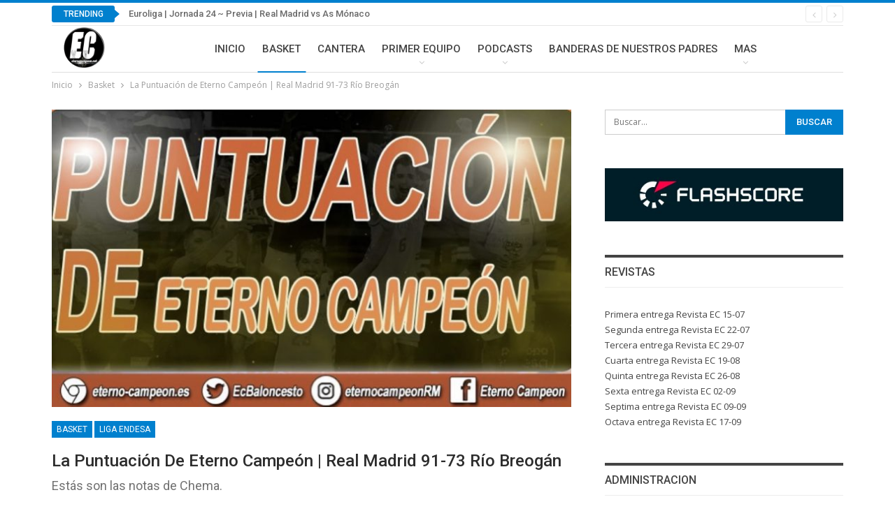

--- FILE ---
content_type: text/html; charset=UTF-8
request_url: http://eterno-campeon.es/la-puntuacion-de-eterno-campeon-real-madrid-91-73-rio-breogan
body_size: 24977
content:
	<!DOCTYPE html>
		<!--[if IE 8]>
	<html class="ie ie8" lang="es"> <![endif]-->
	<!--[if IE 9]>
	<html class="ie ie9" lang="es"> <![endif]-->
	<!--[if gt IE 9]><!-->
<html lang="es"> <!--<![endif]-->
	<head>
				<meta charset="UTF-8">
		<meta http-equiv="X-UA-Compatible" content="IE=edge">
		<meta name="viewport" content="width=device-width, initial-scale=1.0">
		<link rel="pingback" href="http://eterno-campeon.es/xmlrpc.php"/>

		<title>La Puntuación de Eterno Campeón | Real Madrid 91-73 Río Breogán &#8211; Eterno Campeón</title>
<meta name='robots' content='max-image-preview:large' />
	<style>img:is([sizes="auto" i], [sizes^="auto," i]) { contain-intrinsic-size: 3000px 1500px }</style>
	
<!-- Better Open Graph, Schema.org & Twitter Integration -->
<meta property="og:locale" content="es_es"/>
<meta property="og:site_name" content="Eterno Campeón"/>
<meta property="og:url" content="http://eterno-campeon.es/la-puntuacion-de-eterno-campeon-real-madrid-91-73-rio-breogan"/>
<meta property="og:title" content="La Puntuación de Eterno Campeón | Real Madrid 91-73 Río Breogán"/>
<meta property="og:image" content="http://eterno-campeon.es/wp-content/uploads/2022/09/2F0A0728-DCBC-4C77-A5E5-6588BE93D276-1024x576.jpeg"/>
<meta property="article:section" content="Liga Endesa"/>
<meta property="article:tag" content="La Puntuación de Eterno Campeón"/>
<meta property="og:description" content="Las Notas de Eterno Campeón La Nota: 6Apenas jugó seis minutos, pero los que jugó lo hizo bastante bienLa Nota: 7Aportó bastante en ataque y algo menos en defensa. Poco a poco volvemos a ver al Rudy que conocemosLa Nota: 7,5Muy buena dirección del hú"/>
<meta property="og:type" content="article"/>
<meta name="twitter:card" content="summary"/>
<meta name="twitter:url" content="http://eterno-campeon.es/la-puntuacion-de-eterno-campeon-real-madrid-91-73-rio-breogan"/>
<meta name="twitter:title" content="La Puntuación de Eterno Campeón | Real Madrid 91-73 Río Breogán"/>
<meta name="twitter:description" content="Las Notas de Eterno Campeón La Nota: 6Apenas jugó seis minutos, pero los que jugó lo hizo bastante bienLa Nota: 7Aportó bastante en ataque y algo menos en defensa. Poco a poco volvemos a ver al Rudy que conocemosLa Nota: 7,5Muy buena dirección del hú"/>
<meta name="twitter:image" content="http://eterno-campeon.es/wp-content/uploads/2022/09/2F0A0728-DCBC-4C77-A5E5-6588BE93D276-1024x576.jpeg"/>
<!-- / Better Open Graph, Schema.org & Twitter Integration. -->
<link rel='dns-prefetch' href='//fonts.googleapis.com' />
<link rel="alternate" type="application/rss+xml" title="Eterno Campeón &raquo; Feed" href="http://eterno-campeon.es/feed" />
<link rel="alternate" type="application/rss+xml" title="Eterno Campeón &raquo; Feed de los comentarios" href="http://eterno-campeon.es/comments/feed" />
<script type="text/javascript">
/* <![CDATA[ */
window._wpemojiSettings = {"baseUrl":"https:\/\/s.w.org\/images\/core\/emoji\/15.0.3\/72x72\/","ext":".png","svgUrl":"https:\/\/s.w.org\/images\/core\/emoji\/15.0.3\/svg\/","svgExt":".svg","source":{"concatemoji":"http:\/\/eterno-campeon.es\/wp-includes\/js\/wp-emoji-release.min.js?ver=6.7.4"}};
/*! This file is auto-generated */
!function(i,n){var o,s,e;function c(e){try{var t={supportTests:e,timestamp:(new Date).valueOf()};sessionStorage.setItem(o,JSON.stringify(t))}catch(e){}}function p(e,t,n){e.clearRect(0,0,e.canvas.width,e.canvas.height),e.fillText(t,0,0);var t=new Uint32Array(e.getImageData(0,0,e.canvas.width,e.canvas.height).data),r=(e.clearRect(0,0,e.canvas.width,e.canvas.height),e.fillText(n,0,0),new Uint32Array(e.getImageData(0,0,e.canvas.width,e.canvas.height).data));return t.every(function(e,t){return e===r[t]})}function u(e,t,n){switch(t){case"flag":return n(e,"\ud83c\udff3\ufe0f\u200d\u26a7\ufe0f","\ud83c\udff3\ufe0f\u200b\u26a7\ufe0f")?!1:!n(e,"\ud83c\uddfa\ud83c\uddf3","\ud83c\uddfa\u200b\ud83c\uddf3")&&!n(e,"\ud83c\udff4\udb40\udc67\udb40\udc62\udb40\udc65\udb40\udc6e\udb40\udc67\udb40\udc7f","\ud83c\udff4\u200b\udb40\udc67\u200b\udb40\udc62\u200b\udb40\udc65\u200b\udb40\udc6e\u200b\udb40\udc67\u200b\udb40\udc7f");case"emoji":return!n(e,"\ud83d\udc26\u200d\u2b1b","\ud83d\udc26\u200b\u2b1b")}return!1}function f(e,t,n){var r="undefined"!=typeof WorkerGlobalScope&&self instanceof WorkerGlobalScope?new OffscreenCanvas(300,150):i.createElement("canvas"),a=r.getContext("2d",{willReadFrequently:!0}),o=(a.textBaseline="top",a.font="600 32px Arial",{});return e.forEach(function(e){o[e]=t(a,e,n)}),o}function t(e){var t=i.createElement("script");t.src=e,t.defer=!0,i.head.appendChild(t)}"undefined"!=typeof Promise&&(o="wpEmojiSettingsSupports",s=["flag","emoji"],n.supports={everything:!0,everythingExceptFlag:!0},e=new Promise(function(e){i.addEventListener("DOMContentLoaded",e,{once:!0})}),new Promise(function(t){var n=function(){try{var e=JSON.parse(sessionStorage.getItem(o));if("object"==typeof e&&"number"==typeof e.timestamp&&(new Date).valueOf()<e.timestamp+604800&&"object"==typeof e.supportTests)return e.supportTests}catch(e){}return null}();if(!n){if("undefined"!=typeof Worker&&"undefined"!=typeof OffscreenCanvas&&"undefined"!=typeof URL&&URL.createObjectURL&&"undefined"!=typeof Blob)try{var e="postMessage("+f.toString()+"("+[JSON.stringify(s),u.toString(),p.toString()].join(",")+"));",r=new Blob([e],{type:"text/javascript"}),a=new Worker(URL.createObjectURL(r),{name:"wpTestEmojiSupports"});return void(a.onmessage=function(e){c(n=e.data),a.terminate(),t(n)})}catch(e){}c(n=f(s,u,p))}t(n)}).then(function(e){for(var t in e)n.supports[t]=e[t],n.supports.everything=n.supports.everything&&n.supports[t],"flag"!==t&&(n.supports.everythingExceptFlag=n.supports.everythingExceptFlag&&n.supports[t]);n.supports.everythingExceptFlag=n.supports.everythingExceptFlag&&!n.supports.flag,n.DOMReady=!1,n.readyCallback=function(){n.DOMReady=!0}}).then(function(){return e}).then(function(){var e;n.supports.everything||(n.readyCallback(),(e=n.source||{}).concatemoji?t(e.concatemoji):e.wpemoji&&e.twemoji&&(t(e.twemoji),t(e.wpemoji)))}))}((window,document),window._wpemojiSettings);
/* ]]> */
</script>
<style id='wp-emoji-styles-inline-css' type='text/css'>

	img.wp-smiley, img.emoji {
		display: inline !important;
		border: none !important;
		box-shadow: none !important;
		height: 1em !important;
		width: 1em !important;
		margin: 0 0.07em !important;
		vertical-align: -0.1em !important;
		background: none !important;
		padding: 0 !important;
	}
</style>
<link rel='stylesheet' id='wp-block-library-css' href='http://eterno-campeon.es/wp-includes/css/dist/block-library/style.min.css?ver=6.7.4' type='text/css' media='all' />
<style id='classic-theme-styles-inline-css' type='text/css'>
/*! This file is auto-generated */
.wp-block-button__link{color:#fff;background-color:#32373c;border-radius:9999px;box-shadow:none;text-decoration:none;padding:calc(.667em + 2px) calc(1.333em + 2px);font-size:1.125em}.wp-block-file__button{background:#32373c;color:#fff;text-decoration:none}
</style>
<style id='global-styles-inline-css' type='text/css'>
:root{--wp--preset--aspect-ratio--square: 1;--wp--preset--aspect-ratio--4-3: 4/3;--wp--preset--aspect-ratio--3-4: 3/4;--wp--preset--aspect-ratio--3-2: 3/2;--wp--preset--aspect-ratio--2-3: 2/3;--wp--preset--aspect-ratio--16-9: 16/9;--wp--preset--aspect-ratio--9-16: 9/16;--wp--preset--color--black: #000000;--wp--preset--color--cyan-bluish-gray: #abb8c3;--wp--preset--color--white: #ffffff;--wp--preset--color--pale-pink: #f78da7;--wp--preset--color--vivid-red: #cf2e2e;--wp--preset--color--luminous-vivid-orange: #ff6900;--wp--preset--color--luminous-vivid-amber: #fcb900;--wp--preset--color--light-green-cyan: #7bdcb5;--wp--preset--color--vivid-green-cyan: #00d084;--wp--preset--color--pale-cyan-blue: #8ed1fc;--wp--preset--color--vivid-cyan-blue: #0693e3;--wp--preset--color--vivid-purple: #9b51e0;--wp--preset--gradient--vivid-cyan-blue-to-vivid-purple: linear-gradient(135deg,rgba(6,147,227,1) 0%,rgb(155,81,224) 100%);--wp--preset--gradient--light-green-cyan-to-vivid-green-cyan: linear-gradient(135deg,rgb(122,220,180) 0%,rgb(0,208,130) 100%);--wp--preset--gradient--luminous-vivid-amber-to-luminous-vivid-orange: linear-gradient(135deg,rgba(252,185,0,1) 0%,rgba(255,105,0,1) 100%);--wp--preset--gradient--luminous-vivid-orange-to-vivid-red: linear-gradient(135deg,rgba(255,105,0,1) 0%,rgb(207,46,46) 100%);--wp--preset--gradient--very-light-gray-to-cyan-bluish-gray: linear-gradient(135deg,rgb(238,238,238) 0%,rgb(169,184,195) 100%);--wp--preset--gradient--cool-to-warm-spectrum: linear-gradient(135deg,rgb(74,234,220) 0%,rgb(151,120,209) 20%,rgb(207,42,186) 40%,rgb(238,44,130) 60%,rgb(251,105,98) 80%,rgb(254,248,76) 100%);--wp--preset--gradient--blush-light-purple: linear-gradient(135deg,rgb(255,206,236) 0%,rgb(152,150,240) 100%);--wp--preset--gradient--blush-bordeaux: linear-gradient(135deg,rgb(254,205,165) 0%,rgb(254,45,45) 50%,rgb(107,0,62) 100%);--wp--preset--gradient--luminous-dusk: linear-gradient(135deg,rgb(255,203,112) 0%,rgb(199,81,192) 50%,rgb(65,88,208) 100%);--wp--preset--gradient--pale-ocean: linear-gradient(135deg,rgb(255,245,203) 0%,rgb(182,227,212) 50%,rgb(51,167,181) 100%);--wp--preset--gradient--electric-grass: linear-gradient(135deg,rgb(202,248,128) 0%,rgb(113,206,126) 100%);--wp--preset--gradient--midnight: linear-gradient(135deg,rgb(2,3,129) 0%,rgb(40,116,252) 100%);--wp--preset--font-size--small: 13px;--wp--preset--font-size--medium: 20px;--wp--preset--font-size--large: 36px;--wp--preset--font-size--x-large: 42px;--wp--preset--spacing--20: 0.44rem;--wp--preset--spacing--30: 0.67rem;--wp--preset--spacing--40: 1rem;--wp--preset--spacing--50: 1.5rem;--wp--preset--spacing--60: 2.25rem;--wp--preset--spacing--70: 3.38rem;--wp--preset--spacing--80: 5.06rem;--wp--preset--shadow--natural: 6px 6px 9px rgba(0, 0, 0, 0.2);--wp--preset--shadow--deep: 12px 12px 50px rgba(0, 0, 0, 0.4);--wp--preset--shadow--sharp: 6px 6px 0px rgba(0, 0, 0, 0.2);--wp--preset--shadow--outlined: 6px 6px 0px -3px rgba(255, 255, 255, 1), 6px 6px rgba(0, 0, 0, 1);--wp--preset--shadow--crisp: 6px 6px 0px rgba(0, 0, 0, 1);}:where(.is-layout-flex){gap: 0.5em;}:where(.is-layout-grid){gap: 0.5em;}body .is-layout-flex{display: flex;}.is-layout-flex{flex-wrap: wrap;align-items: center;}.is-layout-flex > :is(*, div){margin: 0;}body .is-layout-grid{display: grid;}.is-layout-grid > :is(*, div){margin: 0;}:where(.wp-block-columns.is-layout-flex){gap: 2em;}:where(.wp-block-columns.is-layout-grid){gap: 2em;}:where(.wp-block-post-template.is-layout-flex){gap: 1.25em;}:where(.wp-block-post-template.is-layout-grid){gap: 1.25em;}.has-black-color{color: var(--wp--preset--color--black) !important;}.has-cyan-bluish-gray-color{color: var(--wp--preset--color--cyan-bluish-gray) !important;}.has-white-color{color: var(--wp--preset--color--white) !important;}.has-pale-pink-color{color: var(--wp--preset--color--pale-pink) !important;}.has-vivid-red-color{color: var(--wp--preset--color--vivid-red) !important;}.has-luminous-vivid-orange-color{color: var(--wp--preset--color--luminous-vivid-orange) !important;}.has-luminous-vivid-amber-color{color: var(--wp--preset--color--luminous-vivid-amber) !important;}.has-light-green-cyan-color{color: var(--wp--preset--color--light-green-cyan) !important;}.has-vivid-green-cyan-color{color: var(--wp--preset--color--vivid-green-cyan) !important;}.has-pale-cyan-blue-color{color: var(--wp--preset--color--pale-cyan-blue) !important;}.has-vivid-cyan-blue-color{color: var(--wp--preset--color--vivid-cyan-blue) !important;}.has-vivid-purple-color{color: var(--wp--preset--color--vivid-purple) !important;}.has-black-background-color{background-color: var(--wp--preset--color--black) !important;}.has-cyan-bluish-gray-background-color{background-color: var(--wp--preset--color--cyan-bluish-gray) !important;}.has-white-background-color{background-color: var(--wp--preset--color--white) !important;}.has-pale-pink-background-color{background-color: var(--wp--preset--color--pale-pink) !important;}.has-vivid-red-background-color{background-color: var(--wp--preset--color--vivid-red) !important;}.has-luminous-vivid-orange-background-color{background-color: var(--wp--preset--color--luminous-vivid-orange) !important;}.has-luminous-vivid-amber-background-color{background-color: var(--wp--preset--color--luminous-vivid-amber) !important;}.has-light-green-cyan-background-color{background-color: var(--wp--preset--color--light-green-cyan) !important;}.has-vivid-green-cyan-background-color{background-color: var(--wp--preset--color--vivid-green-cyan) !important;}.has-pale-cyan-blue-background-color{background-color: var(--wp--preset--color--pale-cyan-blue) !important;}.has-vivid-cyan-blue-background-color{background-color: var(--wp--preset--color--vivid-cyan-blue) !important;}.has-vivid-purple-background-color{background-color: var(--wp--preset--color--vivid-purple) !important;}.has-black-border-color{border-color: var(--wp--preset--color--black) !important;}.has-cyan-bluish-gray-border-color{border-color: var(--wp--preset--color--cyan-bluish-gray) !important;}.has-white-border-color{border-color: var(--wp--preset--color--white) !important;}.has-pale-pink-border-color{border-color: var(--wp--preset--color--pale-pink) !important;}.has-vivid-red-border-color{border-color: var(--wp--preset--color--vivid-red) !important;}.has-luminous-vivid-orange-border-color{border-color: var(--wp--preset--color--luminous-vivid-orange) !important;}.has-luminous-vivid-amber-border-color{border-color: var(--wp--preset--color--luminous-vivid-amber) !important;}.has-light-green-cyan-border-color{border-color: var(--wp--preset--color--light-green-cyan) !important;}.has-vivid-green-cyan-border-color{border-color: var(--wp--preset--color--vivid-green-cyan) !important;}.has-pale-cyan-blue-border-color{border-color: var(--wp--preset--color--pale-cyan-blue) !important;}.has-vivid-cyan-blue-border-color{border-color: var(--wp--preset--color--vivid-cyan-blue) !important;}.has-vivid-purple-border-color{border-color: var(--wp--preset--color--vivid-purple) !important;}.has-vivid-cyan-blue-to-vivid-purple-gradient-background{background: var(--wp--preset--gradient--vivid-cyan-blue-to-vivid-purple) !important;}.has-light-green-cyan-to-vivid-green-cyan-gradient-background{background: var(--wp--preset--gradient--light-green-cyan-to-vivid-green-cyan) !important;}.has-luminous-vivid-amber-to-luminous-vivid-orange-gradient-background{background: var(--wp--preset--gradient--luminous-vivid-amber-to-luminous-vivid-orange) !important;}.has-luminous-vivid-orange-to-vivid-red-gradient-background{background: var(--wp--preset--gradient--luminous-vivid-orange-to-vivid-red) !important;}.has-very-light-gray-to-cyan-bluish-gray-gradient-background{background: var(--wp--preset--gradient--very-light-gray-to-cyan-bluish-gray) !important;}.has-cool-to-warm-spectrum-gradient-background{background: var(--wp--preset--gradient--cool-to-warm-spectrum) !important;}.has-blush-light-purple-gradient-background{background: var(--wp--preset--gradient--blush-light-purple) !important;}.has-blush-bordeaux-gradient-background{background: var(--wp--preset--gradient--blush-bordeaux) !important;}.has-luminous-dusk-gradient-background{background: var(--wp--preset--gradient--luminous-dusk) !important;}.has-pale-ocean-gradient-background{background: var(--wp--preset--gradient--pale-ocean) !important;}.has-electric-grass-gradient-background{background: var(--wp--preset--gradient--electric-grass) !important;}.has-midnight-gradient-background{background: var(--wp--preset--gradient--midnight) !important;}.has-small-font-size{font-size: var(--wp--preset--font-size--small) !important;}.has-medium-font-size{font-size: var(--wp--preset--font-size--medium) !important;}.has-large-font-size{font-size: var(--wp--preset--font-size--large) !important;}.has-x-large-font-size{font-size: var(--wp--preset--font-size--x-large) !important;}
:where(.wp-block-post-template.is-layout-flex){gap: 1.25em;}:where(.wp-block-post-template.is-layout-grid){gap: 1.25em;}
:where(.wp-block-columns.is-layout-flex){gap: 2em;}:where(.wp-block-columns.is-layout-grid){gap: 2em;}
:root :where(.wp-block-pullquote){font-size: 1.5em;line-height: 1.6;}
</style>
<link rel='stylesheet' id='better-framework-main-fonts-css' href='https://fonts.googleapis.com/css?family=Open+Sans:400,600%7CRoboto:400,500,400italic' type='text/css' media='all' />
<script type="text/javascript" src="http://eterno-campeon.es/wp-includes/js/jquery/jquery.min.js?ver=3.7.1" id="jquery-core-js"></script>
<script type="text/javascript" src="http://eterno-campeon.es/wp-includes/js/jquery/jquery-migrate.min.js?ver=3.4.1" id="jquery-migrate-js"></script>
<!--[if lt IE 9]>
<script type="text/javascript" src="http://eterno-campeon.es/wp-content/themes/publisher/includes/libs/better-framework/assets/js/html5shiv.min.js?ver=3.10.22" id="bf-html5shiv-js"></script>
<![endif]-->
<!--[if lt IE 9]>
<script type="text/javascript" src="http://eterno-campeon.es/wp-content/themes/publisher/includes/libs/better-framework/assets/js/respond.min.js?ver=3.10.22" id="bf-respond-js"></script>
<![endif]-->
<link rel="https://api.w.org/" href="http://eterno-campeon.es/wp-json/" /><link rel="alternate" title="JSON" type="application/json" href="http://eterno-campeon.es/wp-json/wp/v2/posts/34816" /><link rel="EditURI" type="application/rsd+xml" title="RSD" href="http://eterno-campeon.es/xmlrpc.php?rsd" />
<meta name="generator" content="WordPress 6.7.4" />
<link rel="canonical" href="http://eterno-campeon.es/la-puntuacion-de-eterno-campeon-real-madrid-91-73-rio-breogan" />
<link rel='shortlink' href='http://eterno-campeon.es/?p=34816' />
<link rel="alternate" title="oEmbed (JSON)" type="application/json+oembed" href="http://eterno-campeon.es/wp-json/oembed/1.0/embed?url=http%3A%2F%2Feterno-campeon.es%2Fla-puntuacion-de-eterno-campeon-real-madrid-91-73-rio-breogan" />
<link rel="alternate" title="oEmbed (XML)" type="text/xml+oembed" href="http://eterno-campeon.es/wp-json/oembed/1.0/embed?url=http%3A%2F%2Feterno-campeon.es%2Fla-puntuacion-de-eterno-campeon-real-madrid-91-73-rio-breogan&#038;format=xml" />
<script data-ad-client="ca-pub-5151574130323922" async src="https://pagead2.googlesyndication.com/pagead/js/adsbygoogle.js"></script>
<!-- Global site tag (gtag.js) - Google Analytics -->
<script async src="https://www.googletagmanager.com/gtag/js?id=UA-108369145-1"></script>
<script>
  window.dataLayer = window.dataLayer || [];
  function gtag(){dataLayer.push(arguments);}
  gtag('js', new Date());

  gtag('config', 'UA-108369145-1');
</script>
<style type="text/css">.recentcomments a{display:inline !important;padding:0 !important;margin:0 !important;}</style><script type="application/ld+json">{
    "@context": "http:\/\/schema.org\/",
    "@type": "Organization",
    "@id": "#organization",
    "logo": {
        "@type": "ImageObject",
        "url": "http:\/\/eterno-campeon.es\/wp-content\/uploads\/2018\/07\/NEW_LOGO_EC_250.png"
    },
    "url": "http:\/\/eterno-campeon.es\/",
    "name": "Eterno Campe\u00f3n",
    "description": "Eterno Campe\u00f3n"
}</script>
<script type="application/ld+json">{
    "@context": "http:\/\/schema.org\/",
    "@type": "WebSite",
    "name": "Eterno Campe\u00f3n",
    "alternateName": "Eterno Campe\u00f3n",
    "url": "http:\/\/eterno-campeon.es\/"
}</script>
<script type="application/ld+json">{
    "@context": "http:\/\/schema.org\/",
    "@type": "BlogPosting",
    "headline": "La Puntuaci\u00f3n de Eterno Campe\u00f3n | Real Madrid 91-73 R\u00edo Breog\u00e1n",
    "description": "Las Notas de Eterno Campe\u00f3n\u00a0La Nota: 6Apenas jug\u00f3 seis minutos, pero los que jug\u00f3 lo hizo bastante bienLa Nota: 7Aport\u00f3 bastante en ataque y algo menos en defensa. Poco a poco volvemos a ver al Rudy que conocemosLa Nota: 7,5Muy buena direcci\u00f3n del h\u00fa",
    "datePublished": "2023-01-23",
    "dateModified": "2023-01-23",
    "author": {
        "@type": "Person",
        "@id": "#person-ChemaCaas",
        "name": "Chema Ca\u00f1as"
    },
    "image": {
        "@type": "ImageObject",
        "url": "http:\/\/eterno-campeon.es\/wp-content\/uploads\/2022\/09\/2F0A0728-DCBC-4C77-A5E5-6588BE93D276.jpeg",
        "width": 1170,
        "height": 658
    },
    "interactionStatistic": [
        {
            "@type": "InteractionCounter",
            "interactionType": "http:\/\/schema.org\/CommentAction",
            "userInteractionCount": "0"
        }
    ],
    "publisher": {
        "@id": "#organization"
    },
    "mainEntityOfPage": "http:\/\/eterno-campeon.es\/la-puntuacion-de-eterno-campeon-real-madrid-91-73-rio-breogan"
}</script>
<link rel='stylesheet' id='bf-minifed-css-1' href='http://eterno-campeon.es/wp-content/bs-booster-cache/a1a2a9b2e06462ab43e62dd18ff9dd10.css' type='text/css' media='all' />
<link rel='stylesheet' id='7.7.0-1768948164' href='http://eterno-campeon.es/wp-content/bs-booster-cache/487cc7b47d6f4b9cde3b9a5727e43de2.css' type='text/css' media='all' />
<link rel="icon" href="http://eterno-campeon.es/wp-content/uploads/2017/10/cropped-EC-32x32.png" sizes="32x32" />
<link rel="icon" href="http://eterno-campeon.es/wp-content/uploads/2017/10/cropped-EC-192x192.png" sizes="192x192" />
<link rel="apple-touch-icon" href="http://eterno-campeon.es/wp-content/uploads/2017/10/cropped-EC-180x180.png" />
<meta name="msapplication-TileImage" content="http://eterno-campeon.es/wp-content/uploads/2017/10/cropped-EC-270x270.png" />
	</head>

<body class="post-template-default single single-post postid-34816 single-format-standard bs-theme bs-publisher bs-publisher-pure-magazine active-light-box active-top-line ltr close-rh page-layout-2-col-right full-width main-menu-sticky-smart single-prim-cat-4 single-cat-4 single-cat-25  bs-ll-a" dir="ltr">
		<div class="main-wrap content-main-wrap">
			<header id="header" class="site-header header-style-8 boxed" itemscope="itemscope" itemtype="http://schema.org/WPHeader">
		<section class="topbar topbar-style-2 hidden-xs hidden-xs">
	<div class="content-wrap">
		<div class="container">

			<div class="topbar-inner clearfix">

				
				<div class="section-menu">
						<div id="newsticker-9708346" class="better-newsticker term-4,3,2"
	     data-speed="12000">
		<p class="heading ">Trending</p>
		<ul class="news-list">
								<li>
						<a class="limit-line" href="http://eterno-campeon.es/euroliga-jornada-34-previa-real-madrid-vs-as-monaco">
							Euroliga | Jornada 24 ~ Previa | Real Madrid vs As Mónaco						</a>
					</li>
										<li>
						<a class="limit-line" href="http://eterno-campeon.es/euroliga-jornada-23-cronica-real-madrid-106-77-ea7-emporio-armani-milano">
							Euroliga | Jornada 23 ~ Crónica | Real Madrid 106-77 EA7 Emporio Armani Milano						</a>
					</li>
										<li>
						<a class="limit-line" href="http://eterno-campeon.es/euroliga-jornada-23-la-puntuacion-de-eterno-campeon-real-madrid-106-77-ea7-emporio-armani-milano">
							Euroliga | Jornada 23 ~ La Puntuación de Eterno Campeón | Real Madrid 106-77 EA7 Emporio Armani Milano						</a>
					</li>
										<li>
						<a class="limit-line" href="http://eterno-campeon.es/euroliga-jornada-23-mvp-real-madrid-106-77-ea7-emporio-armani-milano">
							Euroliga | Jornada 23 ~ MVP | Real Madrid 106-77 EA7 Emporio Armani Milano						</a>
					</li>
										<li>
						<a class="limit-line" href="http://eterno-campeon.es/euroliga-jornada-23-previa-real-madrid-vs-ea7-emporio-armani-milano">
							Euroliga | Jornada 23 ~ Previa | Real Madrid vs EA7 Emporio Armani Milano						</a>
					</li>
										<li>
						<a class="limit-line" href="http://eterno-campeon.es/liga-endesa-jornada-16-la-puntuacion-de-eterno-campeon-real-madrid-94-79-valencia-basket">
							Liga Endesa | Jornada 16 ~ La Puntuación de Eterno Campeón | Real Madrid 94-79 Valencia Basket						</a>
					</li>
										<li>
						<a class="limit-line" href="http://eterno-campeon.es/liga-endesa-jornada-16-cronica-real-madrid-94-79-valencia-basket">
							Liga Endesa | Jornada 16 ~ crónica | Real Madrid 94-79 Valencia Basket						</a>
					</li>
										<li>
						<a class="limit-line" href="http://eterno-campeon.es/liga-endesa-jornada-16-mvp-real-madrid-94-79-valencia-basket">
							Liga Endesa | Jornada 16 ~ MVP | Real Madrid 94-79 Valencia Basket						</a>
					</li>
										<li>
						<a class="limit-line" href="http://eterno-campeon.es/liga-endesa-jornada-14-previa-real-madrid-vs-valencia-basket">
							Liga Endesa | Jornada 14 ~ Previa | Real Madrid vs Valencia Basket						</a>
					</li>
										<li>
						<a class="limit-line" href="http://eterno-campeon.es/euroliga-jornada-22-el-analisis-de-eterno-campeon-real-madrid-80-61-fc-barcelona">
							Euroliga | Jornada 22 ~ El Análisis De Eterno Campeón | Real Madrid 80-61 FC Barcelona						</a>
					</li>
							</ul>
	</div>
				</div>

			</div>
		</div>
	</div>
</section>
		<div class="content-wrap">
			<div class="container">
				<div class="header-inner clearfix">
					<div id="site-branding" class="site-branding">
	<p  id="site-title" class="logo h1 img-logo">
	<a href="http://eterno-campeon.es/" itemprop="url" rel="home">
					<img id="site-logo" src="http://eterno-campeon.es/wp-content/uploads/2018/07/NEW_LOGO_EC_250.png"
			     alt="ETERNOCAMPEON"  />

			<span class="site-title">ETERNOCAMPEON - Eterno Campeón</span>
				</a>
</p>
</div><!-- .site-branding -->
<nav id="menu-main" class="menu main-menu-container " role="navigation" itemscope="itemscope" itemtype="http://schema.org/SiteNavigationElement">
		<ul id="main-navigation" class="main-menu menu bsm-pure clearfix">
		<li id="menu-item-13" class="menu-item menu-item-type-custom menu-item-object-custom menu-item-home better-anim-fade menu-item-13"><a href="http://eterno-campeon.es/">Inicio</a></li>
<li id="menu-item-10" class="menu-item menu-item-type-taxonomy menu-item-object-category current-post-ancestor current-menu-parent current-post-parent menu-term-4 better-anim-fade menu-item-10"><a href="http://eterno-campeon.es/category/basket">Basket</a></li>
<li id="menu-item-11" class="menu-item menu-item-type-taxonomy menu-item-object-category menu-term-3 better-anim-fade menu-item-11"><a href="http://eterno-campeon.es/category/cantera">Cantera</a></li>
<li id="menu-item-12" class="menu-item menu-item-type-taxonomy menu-item-object-category menu-term-2 better-anim-fade menu-item-has-children menu-item-has-mega menu-item-mega-tabbed-grid-posts menu-item-12"><a href="http://eterno-campeon.es/category/equipo">Primer Equipo</a>
<!-- Mega Menu Start -->
	<div class="mega-menu tabbed-grid-posts">
		<div class="content-wrap clearfix">
			<ul class="tabs-section">
								<li class="active">
					<a href="http://eterno-campeon.es/category/equipo"
					   data-target="#mtab-130026987-2"
					   data-toggle="tab" aria-expanded="true"
					   class="term-2">
						<i class="fa fa-angle-right"></i> Todas					</a>
				</li>
									<li>
						<a href="http://eterno-campeon.es/category/equipo/noticias"
						   data-target="#mtab-130026987-38"
						   data-deferred-init="2121910959"
						   data-toggle="tab" data-deferred-event="mouseenter"
						   class="term-38">
							<i class="fa fa-angle-right"></i> Noticias						</a>
					</li>
										<li>
						<a href="http://eterno-campeon.es/category/equipo/copa-futbol"
						   data-target="#mtab-130026987-27"
						   data-deferred-init="994266588"
						   data-toggle="tab" data-deferred-event="mouseenter"
						   class="term-27">
							<i class="fa fa-angle-right"></i> Copa del Rey						</a>
					</li>
										<li>
						<a href="http://eterno-campeon.es/category/equipo/editorial-ec"
						   data-target="#mtab-130026987-161"
						   data-deferred-init="1221755797"
						   data-toggle="tab" data-deferred-event="mouseenter"
						   class="term-161">
							<i class="fa fa-angle-right"></i> Editorial EC						</a>
					</li>
										<li>
						<a href="http://eterno-campeon.es/category/equipo/liga"
						   data-target="#mtab-130026987-26"
						   data-deferred-init="922320617"
						   data-toggle="tab" data-deferred-event="mouseenter"
						   class="term-26">
							<i class="fa fa-angle-right"></i> Liga Santander						</a>
					</li>
										<li>
						<a href="http://eterno-campeon.es/category/equipo/champions-league"
						   data-target="#mtab-130026987-13"
						   data-deferred-init="1509743930"
						   data-toggle="tab" data-deferred-event="mouseenter"
						   class="term-13">
							<i class="fa fa-angle-right"></i> Champions League						</a>
					</li>
										<li>
						<a href="http://eterno-campeon.es/category/equipo/partido-historico"
						   data-target="#mtab-130026987-91"
						   data-deferred-init="387560705"
						   data-toggle="tab" data-deferred-event="mouseenter"
						   class="term-91">
							<i class="fa fa-angle-right"></i> Partido histórico						</a>
					</li>
										<li>
						<a href="http://eterno-campeon.es/category/equipo/madridistas-por-el-mundo"
						   data-target="#mtab-130026987-360"
						   data-deferred-init="507074427"
						   data-toggle="tab" data-deferred-event="mouseenter"
						   class="term-360">
							<i class="fa fa-angle-right"></i> Madridistas por el mundo						</a>
					</li>
								</ul>
			<div class="tab-content">
				<div class="tab-pane bs-tab-anim bs-tab-animated active"
				     id="mtab-130026987-2">
							<div class="bs-pagination-wrapper main-term-2 next_prev ">
			<div class="listing listing-grid listing-grid-1 clearfix columns-3">
		<div class="post-46082 type-post format-standard has-post-thumbnail  simple-grid  listing-item listing-item-grid listing-item-grid-1 main-term-27">
	<div class="item-inner">
					<div class="featured clearfix">
				<div class="term-badges floated"><span class="term-badge term-27"><a href="http://eterno-campeon.es/category/equipo/copa-futbol">Copa del Rey</a></span></div>				<a  title="Crónica de un absoluto desastre" data-src="http://eterno-campeon.es/wp-content/uploads/2026/01/destruido-357x210.png" data-bs-srcset="{&quot;baseurl&quot;:&quot;http:\/\/eterno-campeon.es\/wp-content\/uploads\/2026\/01\/&quot;,&quot;sizes&quot;:{&quot;210&quot;:&quot;destruido-210x136.png&quot;,&quot;279&quot;:&quot;destruido-279x220.png&quot;,&quot;357&quot;:&quot;destruido-357x210.png&quot;,&quot;750&quot;:&quot;destruido-750x430.png&quot;,&quot;1024&quot;:&quot;destruido.png&quot;}}"						class="img-holder" href="http://eterno-campeon.es/cronica-de-un-absoluto-desastre"></a>

							</div>
		<p class="title">		<a href="http://eterno-campeon.es/cronica-de-un-absoluto-desastre" class="post-title post-url">
			Crónica de un absoluto desastre		</a>
		</p>	</div>
	</div >
	<div class="post-46068 type-post format-standard has-post-thumbnail  simple-grid  listing-item listing-item-grid listing-item-grid-1 main-term-2">
	<div class="item-inner">
					<div class="featured clearfix">
				<div class="term-badges floated"><span class="term-badge term-2"><a href="http://eterno-campeon.es/category/equipo">Primer Equipo</a></span></div>				<a  title="Crónica: FC Barcelona 3-2 Real Madrid" data-src="http://eterno-campeon.es/wp-content/uploads/2026/01/IMG-20240921-WA0024-1-270x210.jpg" data-bs-srcset="{&quot;baseurl&quot;:&quot;http:\/\/eterno-campeon.es\/wp-content\/uploads\/2026\/01\/&quot;,&quot;sizes&quot;:{&quot;210&quot;:&quot;IMG-20240921-WA0024-1-210x136.jpg&quot;,&quot;270&quot;:&quot;IMG-20240921-WA0024-1.jpg&quot;}}"						class="img-holder" href="http://eterno-campeon.es/cronica-fc-barcelona-3-2-real-madrid"></a>

							</div>
		<p class="title">		<a href="http://eterno-campeon.es/cronica-fc-barcelona-3-2-real-madrid" class="post-title post-url">
			Crónica: FC Barcelona 3-2 Real Madrid		</a>
		</p>	</div>
	</div >
	<div class="post-45922 type-post format-standard has-post-thumbnail  simple-grid  listing-item listing-item-grid listing-item-grid-1 main-term-26">
	<div class="item-inner">
					<div class="featured clearfix">
				<div class="term-badges floated"><span class="term-badge term-26"><a href="http://eterno-campeon.es/category/equipo/liga">Liga Santander</a></span></div>				<a  title="Crónica: Real Madrid 5-1 Real Betis" data-src="http://eterno-campeon.es/wp-content/uploads/2026/01/IMG-20240921-WA0024-270x210.jpg" data-bs-srcset="{&quot;baseurl&quot;:&quot;http:\/\/eterno-campeon.es\/wp-content\/uploads\/2026\/01\/&quot;,&quot;sizes&quot;:{&quot;210&quot;:&quot;IMG-20240921-WA0024-210x136.jpg&quot;,&quot;270&quot;:&quot;IMG-20240921-WA0024.jpg&quot;}}"						class="img-holder" href="http://eterno-campeon.es/cronica-real-madrid-5-1-real-betis"></a>

							</div>
		<p class="title">		<a href="http://eterno-campeon.es/cronica-real-madrid-5-1-real-betis" class="post-title post-url">
			Crónica: Real Madrid 5-1 Real Betis		</a>
		</p>	</div>
	</div >
	</div>
	
	</div><div class="bs-pagination bs-ajax-pagination next_prev main-term-2 clearfix">
			<script>var bs_ajax_paginate_2069267264 = '{"query":{"paginate":"next_prev","show_label":1,"order_by":"date","count":3,"category":"2","_layout":{"state":"1|1|0","page":"2-col-right"}},"type":"wp_query","view":"Publisher::bs_pagin_ajax_tabbed_mega_grid_posts","current_page":1,"ajax_url":"\/wp-admin\/admin-ajax.php","remove_duplicates":"0","paginate":"next_prev","_layout":{"state":"1|1|0","page":"2-col-right"},"_bs_pagin_token":"c28d5a2"}';</script>				<a class="btn-bs-pagination prev disabled" rel="prev" data-id="2069267264"
				   title="Anterior">
					<i class="fa fa-angle-left"
					   aria-hidden="true"></i> Ant.				</a>
				<a  rel="next" class="btn-bs-pagination next"
				   data-id="2069267264" title="Siguiente">
					Sig. <i
							class="fa fa-angle-right" aria-hidden="true"></i>
				</a>
				</div>				</div>
									<div class="tab-pane bs-tab-anim bs-deferred-container"
					     id="mtab-130026987-38">
								<div class="bs-pagination-wrapper main-term-38 next_prev ">
				<div class="bs-deferred-load-wrapper" id="bsd_2121910959">
			<script>var bs_deferred_loading_bsd_2121910959 = '{"query":{"paginate":"next_prev","show_label":1,"order_by":"date","count":3,"category":38,"_layout":{"state":"1|1|0","page":"2-col-right"}},"type":"wp_query","view":"Publisher::bs_pagin_ajax_tabbed_mega_grid_posts","current_page":1,"ajax_url":"\/wp-admin\/admin-ajax.php","remove_duplicates":"0","paginate":"next_prev","_layout":{"state":"1|1|0","page":"2-col-right"},"_bs_pagin_token":"3d73a75"}';</script>
		</div>
		
	</div>					</div>
										<div class="tab-pane bs-tab-anim bs-deferred-container"
					     id="mtab-130026987-27">
								<div class="bs-pagination-wrapper main-term-27 next_prev ">
				<div class="bs-deferred-load-wrapper" id="bsd_994266588">
			<script>var bs_deferred_loading_bsd_994266588 = '{"query":{"paginate":"next_prev","show_label":1,"order_by":"date","count":3,"category":27,"_layout":{"state":"1|1|0","page":"2-col-right"}},"type":"wp_query","view":"Publisher::bs_pagin_ajax_tabbed_mega_grid_posts","current_page":1,"ajax_url":"\/wp-admin\/admin-ajax.php","remove_duplicates":"0","paginate":"next_prev","_layout":{"state":"1|1|0","page":"2-col-right"},"_bs_pagin_token":"c508684"}';</script>
		</div>
		
	</div>					</div>
										<div class="tab-pane bs-tab-anim bs-deferred-container"
					     id="mtab-130026987-161">
								<div class="bs-pagination-wrapper main-term-161 next_prev ">
				<div class="bs-deferred-load-wrapper" id="bsd_1221755797">
			<script>var bs_deferred_loading_bsd_1221755797 = '{"query":{"paginate":"next_prev","show_label":1,"order_by":"date","count":3,"category":161,"_layout":{"state":"1|1|0","page":"2-col-right"}},"type":"wp_query","view":"Publisher::bs_pagin_ajax_tabbed_mega_grid_posts","current_page":1,"ajax_url":"\/wp-admin\/admin-ajax.php","remove_duplicates":"0","paginate":"next_prev","_layout":{"state":"1|1|0","page":"2-col-right"},"_bs_pagin_token":"d33027f"}';</script>
		</div>
		
	</div>					</div>
										<div class="tab-pane bs-tab-anim bs-deferred-container"
					     id="mtab-130026987-26">
								<div class="bs-pagination-wrapper main-term-26 next_prev ">
				<div class="bs-deferred-load-wrapper" id="bsd_922320617">
			<script>var bs_deferred_loading_bsd_922320617 = '{"query":{"paginate":"next_prev","show_label":1,"order_by":"date","count":3,"category":26,"_layout":{"state":"1|1|0","page":"2-col-right"}},"type":"wp_query","view":"Publisher::bs_pagin_ajax_tabbed_mega_grid_posts","current_page":1,"ajax_url":"\/wp-admin\/admin-ajax.php","remove_duplicates":"0","paginate":"next_prev","_layout":{"state":"1|1|0","page":"2-col-right"},"_bs_pagin_token":"0866f08"}';</script>
		</div>
		
	</div>					</div>
										<div class="tab-pane bs-tab-anim bs-deferred-container"
					     id="mtab-130026987-13">
								<div class="bs-pagination-wrapper main-term-13 next_prev ">
				<div class="bs-deferred-load-wrapper" id="bsd_1509743930">
			<script>var bs_deferred_loading_bsd_1509743930 = '{"query":{"paginate":"next_prev","show_label":1,"order_by":"date","count":3,"category":13,"_layout":{"state":"1|1|0","page":"2-col-right"}},"type":"wp_query","view":"Publisher::bs_pagin_ajax_tabbed_mega_grid_posts","current_page":1,"ajax_url":"\/wp-admin\/admin-ajax.php","remove_duplicates":"0","paginate":"next_prev","_layout":{"state":"1|1|0","page":"2-col-right"},"_bs_pagin_token":"4a81695"}';</script>
		</div>
		
	</div>					</div>
										<div class="tab-pane bs-tab-anim bs-deferred-container"
					     id="mtab-130026987-91">
								<div class="bs-pagination-wrapper main-term-91 next_prev ">
				<div class="bs-deferred-load-wrapper" id="bsd_387560705">
			<script>var bs_deferred_loading_bsd_387560705 = '{"query":{"paginate":"next_prev","show_label":1,"order_by":"date","count":3,"category":91,"_layout":{"state":"1|1|0","page":"2-col-right"}},"type":"wp_query","view":"Publisher::bs_pagin_ajax_tabbed_mega_grid_posts","current_page":1,"ajax_url":"\/wp-admin\/admin-ajax.php","remove_duplicates":"0","paginate":"next_prev","_layout":{"state":"1|1|0","page":"2-col-right"},"_bs_pagin_token":"cb3671c"}';</script>
		</div>
		
	</div>					</div>
										<div class="tab-pane bs-tab-anim bs-deferred-container"
					     id="mtab-130026987-360">
								<div class="bs-pagination-wrapper main-term-360 next_prev ">
				<div class="bs-deferred-load-wrapper" id="bsd_507074427">
			<script>var bs_deferred_loading_bsd_507074427 = '{"query":{"paginate":"next_prev","show_label":1,"order_by":"date","count":3,"category":360,"_layout":{"state":"1|1|0","page":"2-col-right"}},"type":"wp_query","view":"Publisher::bs_pagin_ajax_tabbed_mega_grid_posts","current_page":1,"ajax_url":"\/wp-admin\/admin-ajax.php","remove_duplicates":"0","paginate":"next_prev","_layout":{"state":"1|1|0","page":"2-col-right"},"_bs_pagin_token":"826f3d9"}';</script>
		</div>
		
	</div>					</div>
								</div>
		</div>
	</div>

<!-- Mega Menu End -->
</li>
<li id="menu-item-8297" class="menu-item menu-item-type-taxonomy menu-item-object-category menu-term-870 better-anim-fade menu-item-has-children menu-item-has-mega menu-item-mega-tabbed-grid-posts menu-item-8297"><a href="http://eterno-campeon.es/category/podcasts">Podcasts</a>
<!-- Mega Menu Start -->
	<div class="mega-menu tabbed-grid-posts">
		<div class="content-wrap clearfix">
			<ul class="tabs-section">
								<li class="active">
					<a href="http://eterno-campeon.es/category/podcasts"
					   data-target="#mtab-1340383712-870"
					   data-toggle="tab" aria-expanded="true"
					   class="term-870">
						<i class="fa fa-angle-right"></i> Todas					</a>
				</li>
									<li>
						<a href="http://eterno-campeon.es/category/podcasts/alleyoop"
						   data-target="#mtab-1340383712-901"
						   data-deferred-init="386263068"
						   data-toggle="tab" data-deferred-event="mouseenter"
						   class="term-901">
							<i class="fa fa-angle-right"></i> Alley Oop						</a>
					</li>
										<li>
						<a href="http://eterno-campeon.es/category/podcasts/121sonandoconla13"
						   data-target="#mtab-1340383712-900"
						   data-deferred-init="801366763"
						   data-toggle="tab" data-deferred-event="mouseenter"
						   class="term-900">
							<i class="fa fa-angle-right"></i> 12 + 1 Soñando con la 13						</a>
					</li>
								</ul>
			<div class="tab-content">
				<div class="tab-pane bs-tab-anim bs-tab-animated active"
				     id="mtab-1340383712-870">
							<div class="bs-pagination-wrapper main-term-870 next_prev ">
			<div class="listing listing-grid listing-grid-1 clearfix columns-3">
		<div class="post-33104 type-post format-standard has-post-thumbnail  simple-grid  listing-item listing-item-grid listing-item-grid-1 main-term-901">
	<div class="item-inner">
					<div class="featured clearfix">
				<div class="term-badges floated"><span class="term-badge term-901"><a href="http://eterno-campeon.es/category/podcasts/alleyoop">Alley Oop</a></span></div>				<a  title="#QuintetoHistóricoEC Década 70/80" data-src="http://eterno-campeon.es/wp-content/uploads/2022/08/Cabecera-357x210.jpeg" data-bs-srcset="{&quot;baseurl&quot;:&quot;http:\/\/eterno-campeon.es\/wp-content\/uploads\/2022\/08\/&quot;,&quot;sizes&quot;:{&quot;210&quot;:&quot;Cabecera-210x136.jpeg&quot;,&quot;279&quot;:&quot;Cabecera-279x220.jpeg&quot;,&quot;357&quot;:&quot;Cabecera-357x210.jpeg&quot;,&quot;750&quot;:&quot;Cabecera.jpeg&quot;}}"						class="img-holder" href="http://eterno-campeon.es/quintetohistoricoec-decada-70-80"></a>

							</div>
		<p class="title">		<a href="http://eterno-campeon.es/quintetohistoricoec-decada-70-80" class="post-title post-url">
			#QuintetoHistóricoEC Década 70/80		</a>
		</p>	</div>
	</div >
	<div class="post-33075 type-post format-standard has-post-thumbnail  simple-grid  listing-item listing-item-grid listing-item-grid-1 main-term-901">
	<div class="item-inner">
					<div class="featured clearfix">
				<div class="term-badges floated"><span class="term-badge term-901"><a href="http://eterno-campeon.es/category/podcasts/alleyoop">Alley Oop</a></span></div>				<a  title="#QuintetoHistóricoEC Década 60/70" data-src="http://eterno-campeon.es/wp-content/uploads/2022/08/Cabecera-357x210.jpeg" data-bs-srcset="{&quot;baseurl&quot;:&quot;http:\/\/eterno-campeon.es\/wp-content\/uploads\/2022\/08\/&quot;,&quot;sizes&quot;:{&quot;210&quot;:&quot;Cabecera-210x136.jpeg&quot;,&quot;279&quot;:&quot;Cabecera-279x220.jpeg&quot;,&quot;357&quot;:&quot;Cabecera-357x210.jpeg&quot;,&quot;750&quot;:&quot;Cabecera.jpeg&quot;}}"						class="img-holder" href="http://eterno-campeon.es/quintetohistoricoec"></a>

							</div>
		<p class="title">		<a href="http://eterno-campeon.es/quintetohistoricoec" class="post-title post-url">
			#QuintetoHistóricoEC Década 60/70		</a>
		</p>	</div>
	</div >
	<div class="post-23242 type-post format-standard has-post-thumbnail  simple-grid  listing-item listing-item-grid listing-item-grid-1 main-term-901">
	<div class="item-inner">
					<div class="featured clearfix">
				<div class="term-badges floated"><span class="term-badge term-901"><a href="http://eterno-campeon.es/category/podcasts/alleyoop">Alley Oop</a></span></div>				<a  title="El Ranking de los #25EternosRM" data-src="http://eterno-campeon.es/wp-content/uploads/2020/05/Cabecera-357x210.jpeg" data-bs-srcset="{&quot;baseurl&quot;:&quot;http:\/\/eterno-campeon.es\/wp-content\/uploads\/2020\/05\/&quot;,&quot;sizes&quot;:{&quot;210&quot;:&quot;Cabecera-210x136.jpeg&quot;,&quot;279&quot;:&quot;Cabecera-279x220.jpeg&quot;,&quot;357&quot;:&quot;Cabecera-357x210.jpeg&quot;,&quot;750&quot;:&quot;Cabecera.jpeg&quot;}}"						class="img-holder" href="http://eterno-campeon.es/el-ranking-de-los-25eternosrm"></a>

							</div>
		<p class="title">		<a href="http://eterno-campeon.es/el-ranking-de-los-25eternosrm" class="post-title post-url">
			El Ranking de los #25EternosRM		</a>
		</p>	</div>
	</div >
	</div>
	
	</div><div class="bs-pagination bs-ajax-pagination next_prev main-term-870 clearfix">
			<script>var bs_ajax_paginate_2089572252 = '{"query":{"paginate":"next_prev","show_label":1,"order_by":"date","count":3,"category":"870","_layout":{"state":"1|1|0","page":"2-col-right"}},"type":"wp_query","view":"Publisher::bs_pagin_ajax_tabbed_mega_grid_posts","current_page":1,"ajax_url":"\/wp-admin\/admin-ajax.php","remove_duplicates":"0","paginate":"next_prev","_layout":{"state":"1|1|0","page":"2-col-right"},"_bs_pagin_token":"6f2c8e1"}';</script>				<a class="btn-bs-pagination prev disabled" rel="prev" data-id="2089572252"
				   title="Anterior">
					<i class="fa fa-angle-left"
					   aria-hidden="true"></i> Ant.				</a>
				<a  rel="next" class="btn-bs-pagination next"
				   data-id="2089572252" title="Siguiente">
					Sig. <i
							class="fa fa-angle-right" aria-hidden="true"></i>
				</a>
				</div>				</div>
									<div class="tab-pane bs-tab-anim bs-deferred-container"
					     id="mtab-1340383712-901">
								<div class="bs-pagination-wrapper main-term-901 next_prev ">
				<div class="bs-deferred-load-wrapper" id="bsd_386263068">
			<script>var bs_deferred_loading_bsd_386263068 = '{"query":{"paginate":"next_prev","show_label":1,"order_by":"date","count":3,"category":901,"_layout":{"state":"1|1|0","page":"2-col-right"}},"type":"wp_query","view":"Publisher::bs_pagin_ajax_tabbed_mega_grid_posts","current_page":1,"ajax_url":"\/wp-admin\/admin-ajax.php","remove_duplicates":"0","paginate":"next_prev","_layout":{"state":"1|1|0","page":"2-col-right"},"_bs_pagin_token":"b12f4a4"}';</script>
		</div>
		
	</div>					</div>
										<div class="tab-pane bs-tab-anim bs-deferred-container"
					     id="mtab-1340383712-900">
								<div class="bs-pagination-wrapper main-term-900 next_prev ">
				<div class="bs-deferred-load-wrapper" id="bsd_801366763">
			<script>var bs_deferred_loading_bsd_801366763 = '{"query":{"paginate":"next_prev","show_label":1,"order_by":"date","count":3,"category":900,"_layout":{"state":"1|1|0","page":"2-col-right"}},"type":"wp_query","view":"Publisher::bs_pagin_ajax_tabbed_mega_grid_posts","current_page":1,"ajax_url":"\/wp-admin\/admin-ajax.php","remove_duplicates":"0","paginate":"next_prev","_layout":{"state":"1|1|0","page":"2-col-right"},"_bs_pagin_token":"1b0a6d3"}';</script>
		</div>
		
	</div>					</div>
								</div>
		</div>
	</div>

<!-- Mega Menu End -->
</li>
<li id="menu-item-10917" class="menu-item menu-item-type-taxonomy menu-item-object-category menu-term-1229 better-anim-fade menu-item-10917"><a href="http://eterno-campeon.es/category/banderas-nuestros-padres">Banderas de nuestros padres</a></li>
<li id="menu-item-9180" class="menu-item menu-item-type-taxonomy menu-item-object-category menu-term-976 better-anim-fade menu-item-9180"><a href="http://eterno-campeon.es/category/entrevistas">Entrevistas</a></li>
<li id="menu-item-9880" class="menu-item menu-item-type-taxonomy menu-item-object-category menu-term-1036 better-anim-fade menu-item-9880"><a href="http://eterno-campeon.es/category/youtube">YouTube</a></li>
<li id="menu-item-9496" class="menu-item menu-item-type-post_type menu-item-object-page better-anim-fade menu-item-9496"><a href="http://eterno-campeon.es/web-amigas">Web Amigas</a></li>
	</ul><!-- #main-navigation -->
</nav><!-- .main-menu-container -->
				</div>
			</div>
		</div>
	</header><!-- .header -->
	<div class="rh-header clearfix light deferred-block-exclude">
		<div class="rh-container clearfix">

			<div class="menu-container close">
				<span class="menu-handler"><span class="lines"></span></span>
			</div><!-- .menu-container -->

			<div class="logo-container rh-img-logo">
				<a href="http://eterno-campeon.es/" itemprop="url" rel="home">
											<img src="http://eterno-campeon.es/wp-content/uploads/2018/07/NEW_LOGO_EC_250.png"
						     alt="Eterno Campeón"  />				</a>
			</div><!-- .logo-container -->
		</div><!-- .rh-container -->
	</div><!-- .rh-header -->
<nav role="navigation" aria-label="Breadcrumbs" class="bf-breadcrumb clearfix bc-top-style"><div class="container bf-breadcrumb-container"><ul class="bf-breadcrumb-items" itemscope itemtype="http://schema.org/BreadcrumbList"><meta name="numberOfItems" content="3" /><meta name="itemListOrder" content="Ascending" /><li itemprop="itemListElement" itemscope itemtype="http://schema.org/ListItem" class="bf-breadcrumb-item bf-breadcrumb-begin"><a itemprop="item" href="http://eterno-campeon.es" rel="home"><span itemprop="name">Inicio</span></a><meta itemprop="position" content="1" /></li><li itemprop="itemListElement" itemscope itemtype="http://schema.org/ListItem" class="bf-breadcrumb-item"><a itemprop="item" href="http://eterno-campeon.es/category/basket" ><span itemprop="name">Basket</span></a><meta itemprop="position" content="2" /></li><li itemprop="itemListElement" itemscope itemtype="http://schema.org/ListItem" class="bf-breadcrumb-item bf-breadcrumb-end"><span itemprop="name">La Puntuación de Eterno Campeón | Real Madrid 91-73 Río Breogán</span><meta itemprop="item" content="http://eterno-campeon.es/la-puntuacion-de-eterno-campeon-real-madrid-91-73-rio-breogan"/><meta itemprop="position" content="3" /></li></ul></div></nav><div class="content-wrap">
		<main id="content" class="content-container">

		<div class="container layout-2-col layout-2-col-1 layout-right-sidebar layout-bc-before post-template-10">

			<div class="row main-section">
										<div class="col-sm-8 content-column">
							<div class="single-container">
																<article id="post-34816" class="post-34816 post type-post status-publish format-standard has-post-thumbnail  category-basket category-acb tag-la-puntuacion-de-eterno-campeon single-post-content">
									<div class="single-featured"><a class="post-thumbnail open-lightbox" href="http://eterno-campeon.es/wp-content/uploads/2022/09/2F0A0728-DCBC-4C77-A5E5-6588BE93D276.jpeg"><img  alt="" data-src="http://eterno-campeon.es/wp-content/uploads/2022/09/2F0A0728-DCBC-4C77-A5E5-6588BE93D276-750x430.jpeg">											</a>
											</div>
																		<div class="post-header-inner">
										<div class="post-header-title">
											<div class="term-badges floated"><span class="term-badge term-4"><a href="http://eterno-campeon.es/category/basket">Basket</a></span><span class="term-badge term-25"><a href="http://eterno-campeon.es/category/basket/acb">Liga Endesa</a></span></div>											<h1 class="single-post-title">
												<span class="post-title" itemprop="headline">La Puntuación de Eterno Campeón | Real Madrid 91-73 Río Breogán</span>
											</h1>
											<h2 class="post-subtitle">Estás son las notas de Chema.</h2><div class="post-meta single-post-meta">
			<a href="http://eterno-campeon.es/author/chema-canas"
		   title="Explorar articulos del autor"
		   class="post-author-a post-author-avatar">
			<img alt=''  data-src='https://secure.gravatar.com/avatar/d4ddd30f552c175d0f8e65c2b08f3e9e?s=26&d=identicon&r=x' class='avatar avatar-26 photo avatar-default' height='26' width='26' /><span class="post-author-name">Por <b>Chema Cañas</b></span>		</a>
					<span class="time"><time class="post-published updated"
			                         datetime="2023-01-23T00:32:39+02:00">Ultima actualización <b>23 Ene, 2023</b></time></span>
			</div>
										</div>
									</div>
																		<div class="entry-content clearfix single-post-content">
										<pre style="text-align: center;"><strong><u>Las Notas de Eterno Campeón </u></strong></pre>
<p><img class="size-medium wp-image-33011 aligncenter"  data-src="http://eterno-campeon.es/wp-content/uploads/2022/07/1CF87998-BA6E-449F-9757-B5A8E72E1260-300x72.jpeg" alt="" width="300" height="72" srcset="http://eterno-campeon.es/wp-content/uploads/2022/07/1CF87998-BA6E-449F-9757-B5A8E72E1260-300x72.jpeg 300w, http://eterno-campeon.es/wp-content/uploads/2022/07/1CF87998-BA6E-449F-9757-B5A8E72E1260-1024x244.jpeg 1024w, http://eterno-campeon.es/wp-content/uploads/2022/07/1CF87998-BA6E-449F-9757-B5A8E72E1260-768x183.jpeg 768w, http://eterno-campeon.es/wp-content/uploads/2022/07/1CF87998-BA6E-449F-9757-B5A8E72E1260.jpeg 1170w" sizes="(max-width: 300px) 100vw, 300px" /></p>
<h1 style="text-align: center;">La Nota: 6</h1>
<p>Apenas jugó seis minutos, pero los que jugó lo hizo bastante bien</p>
<p><img class="size-medium wp-image-33012 aligncenter"  data-src="http://eterno-campeon.es/wp-content/uploads/2022/07/CBFF9016-21B0-4697-958D-B8F3C7494B15-300x71.jpeg" alt="" width="300" height="71" srcset="http://eterno-campeon.es/wp-content/uploads/2022/07/CBFF9016-21B0-4697-958D-B8F3C7494B15-300x71.jpeg 300w, http://eterno-campeon.es/wp-content/uploads/2022/07/CBFF9016-21B0-4697-958D-B8F3C7494B15-1024x242.jpeg 1024w, http://eterno-campeon.es/wp-content/uploads/2022/07/CBFF9016-21B0-4697-958D-B8F3C7494B15-768x182.jpeg 768w, http://eterno-campeon.es/wp-content/uploads/2022/07/CBFF9016-21B0-4697-958D-B8F3C7494B15.jpeg 1170w" sizes="(max-width: 300px) 100vw, 300px" /></p>
<h1 style="text-align: center;">La Nota: 7</h1>
<p>Aportó bastante en ataque y algo menos en defensa. Poco a poco volvemos a ver al Rudy que conocemos</p>
<p><img class="size-medium wp-image-33020 aligncenter"  data-src="http://eterno-campeon.es/wp-content/uploads/2022/07/0B8D7381-C503-4E5A-9AE8-57256C111405-300x69.jpeg" alt="" width="300" height="69" srcset="http://eterno-campeon.es/wp-content/uploads/2022/07/0B8D7381-C503-4E5A-9AE8-57256C111405-300x69.jpeg 300w, http://eterno-campeon.es/wp-content/uploads/2022/07/0B8D7381-C503-4E5A-9AE8-57256C111405-1024x235.jpeg 1024w, http://eterno-campeon.es/wp-content/uploads/2022/07/0B8D7381-C503-4E5A-9AE8-57256C111405-768x177.jpeg 768w, http://eterno-campeon.es/wp-content/uploads/2022/07/0B8D7381-C503-4E5A-9AE8-57256C111405.jpeg 1170w" sizes="(max-width: 300px) 100vw, 300px" /></p>
<h1 style="text-align: center;">La Nota: 7,5</h1>
<p>Muy buena dirección del húngaro que acabó con ocho puntos y cuatro existencias. El más concentrado de los bases.</p>
<p><img class="size-medium wp-image-33032 aligncenter"  data-src="http://eterno-campeon.es/wp-content/uploads/2022/07/C0A72A73-2BB8-4CCF-A677-E1F208444480-300x72.jpeg" alt="" width="300" height="72" srcset="http://eterno-campeon.es/wp-content/uploads/2022/07/C0A72A73-2BB8-4CCF-A677-E1F208444480-300x72.jpeg 300w, http://eterno-campeon.es/wp-content/uploads/2022/07/C0A72A73-2BB8-4CCF-A677-E1F208444480-1024x245.jpeg 1024w, http://eterno-campeon.es/wp-content/uploads/2022/07/C0A72A73-2BB8-4CCF-A677-E1F208444480-768x184.jpeg 768w, http://eterno-campeon.es/wp-content/uploads/2022/07/C0A72A73-2BB8-4CCF-A677-E1F208444480.jpeg 1170w" sizes="(max-width: 300px) 100vw, 300px" /></p>
<h1 style="text-align: center;">La Nota: 4</h1>
<p>Anotó un triple en uno de sus primeros intentos, pero poco más.</p>
<p><img class="size-medium wp-image-33009 aligncenter"  data-src="http://eterno-campeon.es/wp-content/uploads/2022/07/1B17FA68-D8B2-468F-9970-0B417C857C16-300x68.jpeg" alt="" width="300" height="68" srcset="http://eterno-campeon.es/wp-content/uploads/2022/07/1B17FA68-D8B2-468F-9970-0B417C857C16-300x68.jpeg 300w, http://eterno-campeon.es/wp-content/uploads/2022/07/1B17FA68-D8B2-468F-9970-0B417C857C16-1024x232.jpeg 1024w, http://eterno-campeon.es/wp-content/uploads/2022/07/1B17FA68-D8B2-468F-9970-0B417C857C16-768x174.jpeg 768w, http://eterno-campeon.es/wp-content/uploads/2022/07/1B17FA68-D8B2-468F-9970-0B417C857C16.jpeg 1170w" sizes="(max-width: 300px) 100vw, 300px" /></p>
<h1 style="text-align: center;">La Nota: 2</h1>
<p>Desastrosos 3 minutos en los que sumó 2 pérdidas propias y otras dos de un compañero por un pase arriesgado (la mayoría de ellas en primera línea).</p>
<p><img class="size-medium wp-image-33014 aligncenter"  data-src="http://eterno-campeon.es/wp-content/uploads/2022/07/E741BEE7-E7A7-4677-BA1C-284E0CD93ED2-300x71.jpeg" alt="" width="300" height="71" srcset="http://eterno-campeon.es/wp-content/uploads/2022/07/E741BEE7-E7A7-4677-BA1C-284E0CD93ED2-300x71.jpeg 300w, http://eterno-campeon.es/wp-content/uploads/2022/07/E741BEE7-E7A7-4677-BA1C-284E0CD93ED2-1024x242.jpeg 1024w, http://eterno-campeon.es/wp-content/uploads/2022/07/E741BEE7-E7A7-4677-BA1C-284E0CD93ED2-768x181.jpeg 768w, http://eterno-campeon.es/wp-content/uploads/2022/07/E741BEE7-E7A7-4677-BA1C-284E0CD93ED2.jpeg 1170w" sizes="(max-width: 300px) 100vw, 300px" /></p>
<h1 style="text-align: center;">La Nota: 5,5</h1>
<p>Sigue sin verse la mejor versión del Tortuga. Aún así, le puso la pelea necesaria en los últimos minutos.</p>
<p><img class="size-medium wp-image-33018 aligncenter"  data-src="http://eterno-campeon.es/wp-content/uploads/2022/07/DB5A4E71-D652-4AFF-8D2B-A743C7D1BC95-300x69.jpeg" alt="" width="300" height="69" srcset="http://eterno-campeon.es/wp-content/uploads/2022/07/DB5A4E71-D652-4AFF-8D2B-A743C7D1BC95-300x69.jpeg 300w, http://eterno-campeon.es/wp-content/uploads/2022/07/DB5A4E71-D652-4AFF-8D2B-A743C7D1BC95-1024x235.jpeg 1024w, http://eterno-campeon.es/wp-content/uploads/2022/07/DB5A4E71-D652-4AFF-8D2B-A743C7D1BC95-768x177.jpeg 768w, http://eterno-campeon.es/wp-content/uploads/2022/07/DB5A4E71-D652-4AFF-8D2B-A743C7D1BC95.jpeg 1170w" sizes="(max-width: 300px) 100vw, 300px" /></p>
<h1 style="text-align: center;">La Nota: 3</h1>
<p>Muy mal partido. El francés se dejó comer la tostada varias veces en la pintura y acabó totalmente desquiciado. Acabó con cinco faltas casi con todo el último cuarto por jugar.</p>
<p><img class="size-medium wp-image-33045 aligncenter"  data-src="http://eterno-campeon.es/wp-content/uploads/2022/07/EF8389CE-683C-43CC-8F9E-0D1C70984735-300x71.jpeg" alt="" width="300" height="71" srcset="http://eterno-campeon.es/wp-content/uploads/2022/07/EF8389CE-683C-43CC-8F9E-0D1C70984735-300x71.jpeg 300w, http://eterno-campeon.es/wp-content/uploads/2022/07/EF8389CE-683C-43CC-8F9E-0D1C70984735-1024x242.jpeg 1024w, http://eterno-campeon.es/wp-content/uploads/2022/07/EF8389CE-683C-43CC-8F9E-0D1C70984735-768x182.jpeg 768w, http://eterno-campeon.es/wp-content/uploads/2022/07/EF8389CE-683C-43CC-8F9E-0D1C70984735.jpeg 1170w" sizes="(max-width: 300px) 100vw, 300px" /></p>
<h1 style="text-align: center;">La Nota: 2,5</h1>
<p>Otro que no supo dónde estaba. No solamente es que no anotara, es que no logro cerrar el aro en ningún momento.</p>
<p><img class="size-medium wp-image-33019 aligncenter"  data-src="http://eterno-campeon.es/wp-content/uploads/2022/07/B136F8D6-98D5-4D46-BE05-177490A3C52D-300x69.jpeg" alt="" width="300" height="69" srcset="http://eterno-campeon.es/wp-content/uploads/2022/07/B136F8D6-98D5-4D46-BE05-177490A3C52D-300x69.jpeg 300w, http://eterno-campeon.es/wp-content/uploads/2022/07/B136F8D6-98D5-4D46-BE05-177490A3C52D-1024x237.jpeg 1024w, http://eterno-campeon.es/wp-content/uploads/2022/07/B136F8D6-98D5-4D46-BE05-177490A3C52D-768x178.jpeg 768w, http://eterno-campeon.es/wp-content/uploads/2022/07/B136F8D6-98D5-4D46-BE05-177490A3C52D.jpeg 1170w" sizes="(max-width: 300px) 100vw, 300px" /></p>
<h1 style="text-align: center;">La Nota: 9,5</h1>
<p>Existen los jugadores clave, los imprescindibles y luego esta Edy Tavares. Con casi 30 arriba y a falta de 10 minutos, Chus Mateo decidía quitarle para darle descanso. Sin embargo, a falta de 4 minutos tenia que volver a meterle para asegurar el marcador. Dicho y hecho, fue entrar Tavares en cancha y acabarse la reacción lucense.</p>
<p><img class="size-medium wp-image-33010 aligncenter"  data-src="http://eterno-campeon.es/wp-content/uploads/2022/07/B4B6C9DB-7F65-43E5-B700-443551FFDADA-300x67.jpeg" alt="" width="300" height="67" srcset="http://eterno-campeon.es/wp-content/uploads/2022/07/B4B6C9DB-7F65-43E5-B700-443551FFDADA-300x67.jpeg 300w, http://eterno-campeon.es/wp-content/uploads/2022/07/B4B6C9DB-7F65-43E5-B700-443551FFDADA-1024x230.jpeg 1024w, http://eterno-campeon.es/wp-content/uploads/2022/07/B4B6C9DB-7F65-43E5-B700-443551FFDADA-768x173.jpeg 768w, http://eterno-campeon.es/wp-content/uploads/2022/07/B4B6C9DB-7F65-43E5-B700-443551FFDADA.jpeg 1170w" sizes="(max-width: 300px) 100vw, 300px" /></p>
<h1 style="text-align: center;">La Nota: 2,5</h1>
<p>Tras un segundo cuarto aceptable en dirección por parte del menorquín, fue uno de los jugadores que en el último cuarto entró dormidos encadenando varios fallos consecutivos que dieron alas al Breogán.</p>
<p><img class="size-medium wp-image-33017 aligncenter"  data-src="http://eterno-campeon.es/wp-content/uploads/2022/07/D4D417B7-D789-4296-A002-FDC359CDF5EC-300x69.jpeg" alt="" width="300" height="69" srcset="http://eterno-campeon.es/wp-content/uploads/2022/07/D4D417B7-D789-4296-A002-FDC359CDF5EC-300x69.jpeg 300w, http://eterno-campeon.es/wp-content/uploads/2022/07/D4D417B7-D789-4296-A002-FDC359CDF5EC-1024x235.jpeg 1024w, http://eterno-campeon.es/wp-content/uploads/2022/07/D4D417B7-D789-4296-A002-FDC359CDF5EC-768x176.jpeg 768w, http://eterno-campeon.es/wp-content/uploads/2022/07/D4D417B7-D789-4296-A002-FDC359CDF5EC.jpeg 1170w" sizes="(max-width: 300px) 100vw, 300px" /></p>
<h1 style="text-align: center;">La Nota: 7</h1>
<p>Con 12 puntos en el primer cuarto, estableció las primeras diferencias del partido. Claves en el triunfo final</p>
<p><img class="size-medium wp-image-33015 aligncenter"  data-src="http://eterno-campeon.es/wp-content/uploads/2022/07/AE0D19F0-FEDF-4919-8831-FCB6D44F65E0-300x69.jpeg" alt="" width="300" height="69" srcset="http://eterno-campeon.es/wp-content/uploads/2022/07/AE0D19F0-FEDF-4919-8831-FCB6D44F65E0-300x69.jpeg 300w, http://eterno-campeon.es/wp-content/uploads/2022/07/AE0D19F0-FEDF-4919-8831-FCB6D44F65E0-1024x235.jpeg 1024w, http://eterno-campeon.es/wp-content/uploads/2022/07/AE0D19F0-FEDF-4919-8831-FCB6D44F65E0-768x177.jpeg 768w, http://eterno-campeon.es/wp-content/uploads/2022/07/AE0D19F0-FEDF-4919-8831-FCB6D44F65E0.jpeg 1170w" sizes="(max-width: 300px) 100vw, 300px" /></p>
<h1 style="text-align: center;">La Nota: 8</h1>
<p>Aunque sigue sumando demasiadas pérdidas tontas, sigue sumando puntos casi sin querer. Fue la muñeca artífice de la primera escapada blanca y la encargada de “resentenciar” el partido al final.</p>
<p>&nbsp;</p>
<p>&nbsp;</p>
<p><img class="size-medium wp-image-33387 aligncenter"  data-src="http://eterno-campeon.es/wp-content/uploads/2022/09/174FA815-2C5D-4B18-BA62-693B27B75498-300x69.jpeg" alt="" width="300" height="69" srcset="http://eterno-campeon.es/wp-content/uploads/2022/09/174FA815-2C5D-4B18-BA62-693B27B75498-300x69.jpeg 300w, http://eterno-campeon.es/wp-content/uploads/2022/09/174FA815-2C5D-4B18-BA62-693B27B75498-1024x235.jpeg 1024w, http://eterno-campeon.es/wp-content/uploads/2022/09/174FA815-2C5D-4B18-BA62-693B27B75498-768x177.jpeg 768w, http://eterno-campeon.es/wp-content/uploads/2022/09/174FA815-2C5D-4B18-BA62-693B27B75498.jpeg 1170w" sizes="(max-width: 300px) 100vw, 300px" /></p>
<h1 style="text-align: center;">La Nota: 6</h1>
<p>Las diferencias en el marcador provocaron que fuera más un partido de jugadores que de entrenadores. Aún así, supo reaccionar cuando vio que el Breogan podía volver a meterse en el partido.</p>
									</div>
										<div class="entry-terms post-tags clearfix ">
		<span class="terms-label"><i class="fa fa-tags"></i></span>
		<a href="http://eterno-campeon.es/tag/la-puntuacion-de-eterno-campeon" rel="tag">La Puntuación de Eterno Campeón</a>	</div>
		<div class="post-share single-post-share bottom-share clearfix style-2">
			<div class="post-share-btn-group">
							</div>
						<div class="share-handler-wrap ">
				<span class="share-handler post-share-btn rank-default">
					<i class="bf-icon  fa fa-share-alt"></i>						<b class="text">Compartir</b>
										</span>
				<span class="social-item facebook"><a href="https://www.facebook.com/sharer.php?u=http%3A%2F%2Feterno-campeon.es%2Fla-puntuacion-de-eterno-campeon-real-madrid-91-73-rio-breogan" target="_blank" rel="nofollow noreferrer" class="bs-button-el" onclick="window.open(this.href, 'share-facebook','left=50,top=50,width=600,height=320,toolbar=0'); return false;"><span class="icon"><i class="bf-icon fa fa-facebook"></i></span></a></span><span class="social-item twitter"><a href="https://twitter.com/share?text=La Puntuación de Eterno Campeón | Real Madrid 91-73 Río Breogán&url=http%3A%2F%2Feterno-campeon.es%2Fla-puntuacion-de-eterno-campeon-real-madrid-91-73-rio-breogan" target="_blank" rel="nofollow noreferrer" class="bs-button-el" onclick="window.open(this.href, 'share-twitter','left=50,top=50,width=600,height=320,toolbar=0'); return false;"><span class="icon"><i class="bf-icon fa fa-twitter"></i></span></a></span><span class="social-item google_plus"><a href="https://plus.google.com/share?url=http%3A%2F%2Feterno-campeon.es%2Fla-puntuacion-de-eterno-campeon-real-madrid-91-73-rio-breogan" target="_blank" rel="nofollow noreferrer" class="bs-button-el" onclick="window.open(this.href, 'share-google_plus','left=50,top=50,width=600,height=320,toolbar=0'); return false;"><span class="icon"><i class="bf-icon fa fa-google"></i></span></a></span><span class="social-item reddit"><a href="https://reddit.com/submit?url=http%3A%2F%2Feterno-campeon.es%2Fla-puntuacion-de-eterno-campeon-real-madrid-91-73-rio-breogan&title=La Puntuación de Eterno Campeón | Real Madrid 91-73 Río Breogán" target="_blank" rel="nofollow noreferrer" class="bs-button-el" onclick="window.open(this.href, 'share-reddit','left=50,top=50,width=600,height=320,toolbar=0'); return false;"><span class="icon"><i class="bf-icon fa fa-reddit-alien"></i></span></a></span><span class="social-item whatsapp"><a href="whatsapp://send?text=La Puntuación de Eterno Campeón | Real Madrid 91-73 Río Breogán %0A%0A http%3A%2F%2Feterno-campeon.es%2Fla-puntuacion-de-eterno-campeon-real-madrid-91-73-rio-breogan" target="_blank" rel="nofollow noreferrer" class="bs-button-el" onclick="window.open(this.href, 'share-whatsapp','left=50,top=50,width=600,height=320,toolbar=0'); return false;"><span class="icon"><i class="bf-icon fa fa-whatsapp"></i></span></a></span><span class="social-item pinterest"><a href="https://pinterest.com/pin/create/button/?url=http%3A%2F%2Feterno-campeon.es%2Fla-puntuacion-de-eterno-campeon-real-madrid-91-73-rio-breogan&media=http://eterno-campeon.es/wp-content/uploads/2022/09/2F0A0728-DCBC-4C77-A5E5-6588BE93D276.jpeg&description=La Puntuación de Eterno Campeón | Real Madrid 91-73 Río Breogán" target="_blank" rel="nofollow noreferrer" class="bs-button-el" onclick="window.open(this.href, 'share-pinterest','left=50,top=50,width=600,height=320,toolbar=0'); return false;"><span class="icon"><i class="bf-icon fa fa-pinterest"></i></span></a></span><span class="social-item email"><a href="mailto:?subject=La Puntuación de Eterno Campeón | Real Madrid 91-73 Río Breogán&body=http%3A%2F%2Feterno-campeon.es%2Fla-puntuacion-de-eterno-campeon-real-madrid-91-73-rio-breogan" target="_blank" rel="nofollow noreferrer" class="bs-button-el" onclick="window.open(this.href, 'share-email','left=50,top=50,width=600,height=320,toolbar=0'); return false;"><span class="icon"><i class="bf-icon fa fa-envelope-open"></i></span></a></span></div>		</div>
										</article>
								<section class="post-author clearfix">
		<a href="http://eterno-campeon.es/author/chema-canas"
	   title="Explorar articulos del autor">
		<span class="post-author-avatar" itemprop="image"><img alt=''  data-src='https://secure.gravatar.com/avatar/d4ddd30f552c175d0f8e65c2b08f3e9e?s=80&d=identicon&r=x' class='avatar avatar-80 photo avatar-default' height='80' width='80' /></span>
	</a>

	<div class="author-title heading-typo">
		<a class="post-author-url" href="http://eterno-campeon.es/author/chema-canas"><span class="post-author-name">Chema Cañas</span></a>

					<span class="title-counts">191 posts</span>
		
					<span class="title-counts">0 comments</span>
			</div>

	<div class="author-links">
				<ul class="author-social-icons">
					</ul>
			</div>

	<div class="post-author-bio" itemprop="description">
			</div>

</section>
	<section class="next-prev-post clearfix">

					<div class="prev-post">
				<p class="pre-title heading-typo"><i
							class="fa fa-arrow-left"></i> Entrada anterior				</p>
				<p class="title heading-typo"><a href="http://eterno-campeon.es/mvp-real-madrid-91-73-rio-breogan" rel="prev">MVP | Real Madrid 91-73 Río Breogán</a></p>
			</div>
		
					<div class="next-post">
				<p class="pre-title heading-typo">Siguiente entrada <i
							class="fa fa-arrow-right"></i></p>
				<p class="title heading-typo"><a href="http://eterno-campeon.es/previa-real-madrid-vs-fc-barcelona-6" rel="next">Previa | Real Madrid vs FC Barcelona</a></p>
			</div>
		
	</section>
							</div>
							<div class="post-related">

	<div class="section-heading sh-t2 sh-s1 multi-tab">

					<a href="#relatedposts_863084734_1" class="main-link active"
			   data-toggle="tab">
				<span
						class="h-text related-posts-heading">Tambien te podria interesar</span>
			</a>
			<a href="#relatedposts_863084734_2" class="other-link" data-toggle="tab"
			   data-deferred-event="shown.bs.tab"
			   data-deferred-init="relatedposts_863084734_2">
				<span
						class="h-text related-posts-heading">Mas de este autor</span>
			</a>
		
	</div>

		<div class="tab-content">
		<div class="tab-pane bs-tab-anim bs-tab-animated active"
		     id="relatedposts_863084734_1">
			
					<div class="bs-pagination-wrapper main-term-none next_prev ">
			<div class="listing listing-thumbnail listing-tb-2 clearfix  scolumns-3 simple-grid include-last-mobile">
	<div  class="post-46201 type-post format-standard has-post-thumbnail   listing-item listing-item-thumbnail listing-item-tb-2 main-term-4">
<div class="item-inner clearfix">
			<div class="featured featured-type-featured-image">
			<div class="term-badges floated"><span class="term-badge term-4"><a href="http://eterno-campeon.es/category/basket">Basket</a></span></div>			<a  title="Euroliga | Jornada 24 ~ Previa | Real Madrid vs As Mónaco" data-src="http://eterno-campeon.es/wp-content/uploads/2026/01/3efcfbbd-8f91-4d4c-bdb7-e8cb36b6d6d4-210x136.png" data-bs-srcset="{&quot;baseurl&quot;:&quot;http:\/\/eterno-campeon.es\/wp-content\/uploads\/2026\/01\/&quot;,&quot;sizes&quot;:{&quot;86&quot;:&quot;3efcfbbd-8f91-4d4c-bdb7-e8cb36b6d6d4-86x64.png&quot;,&quot;210&quot;:&quot;3efcfbbd-8f91-4d4c-bdb7-e8cb36b6d6d4-210x136.png&quot;,&quot;279&quot;:&quot;3efcfbbd-8f91-4d4c-bdb7-e8cb36b6d6d4-279x220.png&quot;,&quot;357&quot;:&quot;3efcfbbd-8f91-4d4c-bdb7-e8cb36b6d6d4-357x210.png&quot;,&quot;750&quot;:&quot;3efcfbbd-8f91-4d4c-bdb7-e8cb36b6d6d4-750x430.png&quot;,&quot;1536&quot;:&quot;3efcfbbd-8f91-4d4c-bdb7-e8cb36b6d6d4.png&quot;}}"					class="img-holder" href="http://eterno-campeon.es/euroliga-jornada-34-previa-real-madrid-vs-as-monaco"></a>
					</div>
	<p class="title">	<a class="post-url" href="http://eterno-campeon.es/euroliga-jornada-34-previa-real-madrid-vs-as-monaco" title="Euroliga | Jornada 24 ~ Previa | Real Madrid vs As Mónaco">
			<span class="post-title">
				Euroliga | Jornada 24 ~ Previa | Real Madrid vs As Mónaco			</span>
	</a>
	</p></div>
</div >
<div  class="post-46197 type-post format-standard has-post-thumbnail   listing-item listing-item-thumbnail listing-item-tb-2 main-term-4">
<div class="item-inner clearfix">
			<div class="featured featured-type-featured-image">
			<div class="term-badges floated"><span class="term-badge term-4"><a href="http://eterno-campeon.es/category/basket">Basket</a></span></div>			<a  title="Euroliga | Jornada 23 ~ Crónica | Real Madrid 106-77 EA7 Emporio Armani Milano" data-src="http://eterno-campeon.es/wp-content/uploads/2026/01/6f7f86c5-10d0-43ec-9766-3ab1c8e1311d-210x136.png" data-bs-srcset="{&quot;baseurl&quot;:&quot;http:\/\/eterno-campeon.es\/wp-content\/uploads\/2026\/01\/&quot;,&quot;sizes&quot;:{&quot;86&quot;:&quot;6f7f86c5-10d0-43ec-9766-3ab1c8e1311d-86x64.png&quot;,&quot;210&quot;:&quot;6f7f86c5-10d0-43ec-9766-3ab1c8e1311d-210x136.png&quot;,&quot;279&quot;:&quot;6f7f86c5-10d0-43ec-9766-3ab1c8e1311d-279x220.png&quot;,&quot;357&quot;:&quot;6f7f86c5-10d0-43ec-9766-3ab1c8e1311d-357x210.png&quot;,&quot;750&quot;:&quot;6f7f86c5-10d0-43ec-9766-3ab1c8e1311d-750x430.png&quot;,&quot;1024&quot;:&quot;6f7f86c5-10d0-43ec-9766-3ab1c8e1311d.png&quot;}}"					class="img-holder" href="http://eterno-campeon.es/euroliga-jornada-23-cronica-real-madrid-106-77-ea7-emporio-armani-milano"></a>
					</div>
	<p class="title">	<a class="post-url" href="http://eterno-campeon.es/euroliga-jornada-23-cronica-real-madrid-106-77-ea7-emporio-armani-milano" title="Euroliga | Jornada 23 ~ Crónica | Real Madrid 106-77 EA7 Emporio Armani Milano">
			<span class="post-title">
				Euroliga | Jornada 23 ~ Crónica | Real Madrid 106-77 EA7 Emporio Armani Milano			</span>
	</a>
	</p></div>
</div >
<div  class="post-46194 type-post format-standard has-post-thumbnail   listing-item listing-item-thumbnail listing-item-tb-2 main-term-4">
<div class="item-inner clearfix">
			<div class="featured featured-type-featured-image">
			<div class="term-badges floated"><span class="term-badge term-4"><a href="http://eterno-campeon.es/category/basket">Basket</a></span></div>			<a  title="Euroliga | Jornada 23 ~ La Puntuación de Eterno Campeón | Real Madrid 106-77 EA7 Emporio Armani Milano" data-src="http://eterno-campeon.es/wp-content/uploads/2025/09/7F08C996-F5DE-4ED1-84ED-F7FFD1E1EE19-210x136.png" data-bs-srcset="{&quot;baseurl&quot;:&quot;http:\/\/eterno-campeon.es\/wp-content\/uploads\/2025\/09\/&quot;,&quot;sizes&quot;:{&quot;86&quot;:&quot;7F08C996-F5DE-4ED1-84ED-F7FFD1E1EE19-86x64.png&quot;,&quot;210&quot;:&quot;7F08C996-F5DE-4ED1-84ED-F7FFD1E1EE19-210x136.png&quot;,&quot;279&quot;:&quot;7F08C996-F5DE-4ED1-84ED-F7FFD1E1EE19-279x220.png&quot;,&quot;357&quot;:&quot;7F08C996-F5DE-4ED1-84ED-F7FFD1E1EE19-357x210.png&quot;,&quot;750&quot;:&quot;7F08C996-F5DE-4ED1-84ED-F7FFD1E1EE19-750x430.png&quot;,&quot;1536&quot;:&quot;7F08C996-F5DE-4ED1-84ED-F7FFD1E1EE19.png&quot;}}"					class="img-holder" href="http://eterno-campeon.es/euroliga-jornada-23-la-puntuacion-de-eterno-campeon-real-madrid-106-77-ea7-emporio-armani-milano"></a>
					</div>
	<p class="title">	<a class="post-url" href="http://eterno-campeon.es/euroliga-jornada-23-la-puntuacion-de-eterno-campeon-real-madrid-106-77-ea7-emporio-armani-milano" title="Euroliga | Jornada 23 ~ La Puntuación de Eterno Campeón | Real Madrid 106-77 EA7 Emporio Armani Milano">
			<span class="post-title">
				Euroliga | Jornada 23 ~ La Puntuación de Eterno Campeón | Real Madrid 106-77 EA7&hellip;			</span>
	</a>
	</p></div>
</div >
<div  class="post-46187 type-post format-standard has-post-thumbnail   listing-item listing-item-thumbnail listing-item-tb-2 main-term-4">
<div class="item-inner clearfix">
			<div class="featured featured-type-featured-image">
			<div class="term-badges floated"><span class="term-badge term-4"><a href="http://eterno-campeon.es/category/basket">Basket</a></span></div>			<a  title="Euroliga | Jornada 23 ~ MVP | Real Madrid 106-77 EA7 Emporio Armani Milano" data-src="http://eterno-campeon.es/wp-content/uploads/2025/09/042DBE8A-E2AD-4022-B4E4-17F5E8C7EAA3-210x136.jpeg" data-bs-srcset="{&quot;baseurl&quot;:&quot;http:\/\/eterno-campeon.es\/wp-content\/uploads\/2025\/09\/&quot;,&quot;sizes&quot;:{&quot;86&quot;:&quot;042DBE8A-E2AD-4022-B4E4-17F5E8C7EAA3-86x64.jpeg&quot;,&quot;210&quot;:&quot;042DBE8A-E2AD-4022-B4E4-17F5E8C7EAA3-210x136.jpeg&quot;,&quot;279&quot;:&quot;042DBE8A-E2AD-4022-B4E4-17F5E8C7EAA3-279x220.jpeg&quot;,&quot;357&quot;:&quot;042DBE8A-E2AD-4022-B4E4-17F5E8C7EAA3-357x210.jpeg&quot;,&quot;750&quot;:&quot;042DBE8A-E2AD-4022-B4E4-17F5E8C7EAA3-750x430.jpeg&quot;,&quot;1170&quot;:&quot;042DBE8A-E2AD-4022-B4E4-17F5E8C7EAA3.jpeg&quot;}}"					class="img-holder" href="http://eterno-campeon.es/euroliga-jornada-23-mvp-real-madrid-106-77-ea7-emporio-armani-milano"></a>
					</div>
	<p class="title">	<a class="post-url" href="http://eterno-campeon.es/euroliga-jornada-23-mvp-real-madrid-106-77-ea7-emporio-armani-milano" title="Euroliga | Jornada 23 ~ MVP | Real Madrid 106-77 EA7 Emporio Armani Milano">
			<span class="post-title">
				Euroliga | Jornada 23 ~ MVP | Real Madrid 106-77 EA7 Emporio Armani Milano			</span>
	</a>
	</p></div>
</div >
	</div>
	
	</div><div class="bs-pagination bs-ajax-pagination next_prev main-term-none clearfix">
			<script>var bs_ajax_paginate_1374656101 = '{"query":{"paginate":"next_prev","count":4,"post_type":"post","posts_per_page":4,"post__not_in":[34816],"ignore_sticky_posts":1,"post_status":["publish","private"],"category__in":[4,25],"_layout":{"state":"1|1|0","page":"2-col-right"}},"type":"wp_query","view":"Publisher::fetch_related_posts","current_page":1,"ajax_url":"\/wp-admin\/admin-ajax.php","remove_duplicates":"0","paginate":"next_prev","_layout":{"state":"1|1|0","page":"2-col-right"},"_bs_pagin_token":"57f8a6a"}';</script>				<a class="btn-bs-pagination prev disabled" rel="prev" data-id="1374656101"
				   title="Anterior">
					<i class="fa fa-angle-left"
					   aria-hidden="true"></i> Ant.				</a>
				<a  rel="next" class="btn-bs-pagination next"
				   data-id="1374656101" title="Siguiente">
					Sig. <i
							class="fa fa-angle-right" aria-hidden="true"></i>
				</a>
				</div>
		</div>

		<div class="tab-pane bs-tab-anim bs-tab-animated bs-deferred-container"
		     id="relatedposts_863084734_2">
					<div class="bs-pagination-wrapper main-term-none next_prev ">
				<div class="bs-deferred-load-wrapper" id="bsd_relatedposts_863084734_2">
			<script>var bs_deferred_loading_bsd_relatedposts_863084734_2 = '{"query":{"paginate":"next_prev","count":4,"author":114,"post_type":"post","_layout":{"state":"1|1|0","page":"2-col-right"}},"type":"wp_query","view":"Publisher::fetch_other_related_posts","current_page":1,"ajax_url":"\/wp-admin\/admin-ajax.php","remove_duplicates":"0","paginate":"next_prev","_layout":{"state":"1|1|0","page":"2-col-right"},"_bs_pagin_token":"8bb6729"}';</script>
		</div>
		
	</div>		</div>
	</div>
</div>
<section id="comments-template-34816" class="comments-template">
	
	
	<p class="comments-closed">
		Los comentarios estan cerrados.	</p><!-- .comments-closed -->


	</section>
						</div><!-- .content-column -->
												<div class="col-sm-4 sidebar-column sidebar-column-primary">
							<aside id="sidebar-primary-sidebar" class="sidebar" role="complementary" aria-label="Primary Sidebar Sidebar" itemscope="itemscope" itemtype="http://schema.org/WPSideBar">
	<div id="search-2" class=" h-ni w-nt primary-sidebar-widget widget widget_search"><form role="search" method="get" class="search-form clearfix" action="http://eterno-campeon.es">
	<input type="search" class="search-field"
	       placeholder="Buscar..."
	       value="" name="s"
	       title="Buscar por:"
	       autocomplete="off">
	<input type="submit" class="search-submit" value="Buscar">
</form><!-- .search-form -->
</div><div id="block-2" class=" h-ni w-nt primary-sidebar-widget widget widget_block widget_media_image">
<figure class="wp-block-image size-full is-resized"><a href="https://www.flashscore.es/" target="_blank" rel=" noreferrer noopener"><img loading="lazy" decoding="async" src="http://eterno-campeon.es/wp-content/uploads/2023/06/MicrosoftTeams-image.png" alt="" class="wp-image-36538" width="666" height="148" srcset="http://eterno-campeon.es/wp-content/uploads/2023/06/MicrosoftTeams-image.png 405w, http://eterno-campeon.es/wp-content/uploads/2023/06/MicrosoftTeams-image-300x67.png 300w" sizes="auto, (max-width: 666px) 100vw, 666px" /></a></figure>
</div><div id="custom_html-2" class="widget_text  h-ni w-t primary-sidebar-widget widget widget_custom_html"><div class="section-heading sh-t2 sh-s1"><span class="h-text">Revistas</span></div><div class="textwidget custom-html-widget"><a href="http://eternocampeon.net/wp-content/uploads/2019/07/Revista-01.pdf" target="_blank">Primera entrega Revista EC 15-07</a><br>
<a href="http://eternocampeon.net/wp-content/uploads/2019/07/Semana-2.pdf" target="_blank">Segunda entrega Revista EC 22-07</a><br>
<a href="http://eternocampeon.net/wp-content/uploads/2019/07/Semana-3.pdf" target="_blank">Tercera entrega Revista EC 29-07</a><br>
<a href="http://eternocampeon.net/wp-content/uploads/2019/08/revista-semana-4.pdf" target="_blank">Cuarta entrega Revista EC 19-08</a><br>
<a href=http://eternocampeon.net/wp-content/uploads/2019/08/Semana-5.pdf target="_blank">Quinta entrega Revista EC 26-08</a><br>
<a href=http://eternocampeon.net/wp-content/uploads/2019/09/sexta-entrega-revista-EC.pdf target="_blank">Sexta entrega Revista EC 02-09</a><br>
<a href=http://eternocampeon.net/wp-content/uploads/2019/09/Septima-entrega-Revista-EC-09-09.pdf target="_blank">Septima entrega Revista EC 09-09</a><br>
<a href=http://eternocampeon.net/wp-content/uploads/2019/09/Octava-entrega-de-la-revista.pdf target="_blank">Octava entrega Revista EC 17-09</a><br></div></div><div id="nav_menu-2" class=" h-ni w-t primary-sidebar-widget widget widget_nav_menu"><div class="section-heading sh-t2 sh-s1"><span class="h-text">Administracion</span></div><div class="menu-administracion-container"><ul id="menu-administracion" class="menu"><li id="menu-item-1397" class="menu-item menu-item-type-custom menu-item-object-custom menu-item-1397"><a href="http://eterno-campeon.es/wp-admin">Ir al panel de administracion</a></li>
</ul></div></div><div id="bs-login-2" class=" h-ni w-nt primary-sidebar-widget widget widget_bs-login"><div class="section-heading sh-t2 sh-s1"><span class="h-text">Iniciar sesión</span></div><div id="form_97219_" class="bs-shortcode bs-login-shortcode ">
		<div class="bs-login bs-type-login" >

					<div class="bs-login-panel bs-login-sign-panel bs-current-login-panel">
								<form name="loginform"
				      action="http://eterno-campeon.es/wp-login.php" method="post">

					
					<div class="login-header">
						<span class="login-icon fa fa-user-circle main-color"></span>
						<p>Bienvenido, inicia tu sesión.</p>
					</div>
					
					<div class="login-field login-username">
						<input type="text" name="log" id="form_97219_user_login" class="input"
						       value="" size="20"
						       placeholder="Usuario o email..." required/>
					</div>

					<div class="login-field login-password">
						<input type="password" name="pwd" id="form_97219_user_pass"
						       class="input"
						       value="" size="20" placeholder="Contraseña..."
						       required/>
					</div>

					
					<div class="login-field">
						<a href="http://eterno-campeon.es/wp-login.php?action=lostpassword&redirect_to=http%3A%2F%2Feterno-campeon.es%2Fla-puntuacion-de-eterno-campeon-real-madrid-91-73-rio-breogan"
						   class="go-reset-panel">¿Contraseña olvidada?</a>

													<span class="login-remember">
							<input class="remember-checkbox" name="rememberme" type="checkbox"
							       id="form_97219_rememberme"
							       value="forever"  />
							<label class="remember-label">Recordarme</label>
						</span>
											</div>

					
					<div class="login-field login-submit">
						<input type="submit" name="wp-submit"
						       class="button-primary login-btn"
						       value="Iniciar sesión"/>
						<input type="hidden" name="redirect_to" value="http://eterno-campeon.es/la-puntuacion-de-eterno-campeon-real-madrid-91-73-rio-breogan"/>
					</div>

									</form>
			</div>

			<div class="bs-login-panel bs-login-reset-panel">

				<span class="go-login-panel"><i
							class="fa fa-angle-left"></i> Iniciar sesión</span>

				<div class="bs-login-reset-panel-inner">
					<div class="login-header">
						<span class="login-icon fa fa-support"></span>
						<p>Recupera tu contraseña.</p>
						<p>Una contraseña te será enviada a tu correo</p>
					</div>
										<form name="lostpasswordform" id="form_97219_lostpasswordform"
					      action="http://eterno-campeon.es/wp-login.php?action=lostpassword"
					      method="post">

						<div class="login-field reset-username">
							<input type="text" name="user_login" class="input" value=""
							       placeholder="Usuario o email..."
							       required/>
						</div>

						
						<div class="login-field reset-submit">

							<input type="hidden" name="redirect_to" value=""/>
							<input type="submit" name="wp-submit" class="login-btn"
							       value="Enviar Mi Contraseña"/>

						</div>
					</form>
				</div>
			</div>
			</div>
	</div>
</div>
		<div id="recent-posts-2" class=" h-ni w-nt primary-sidebar-widget widget widget_recent_entries">
		<div class="section-heading sh-t2 sh-s1"><span class="h-text">Entradas recientes</span></div>
		<ul>
											<li>
					<a href="http://eterno-campeon.es/euroliga-jornada-34-previa-real-madrid-vs-as-monaco">Euroliga | Jornada 24 ~ Previa | Real Madrid vs As Mónaco</a>
									</li>
											<li>
					<a href="http://eterno-campeon.es/euroliga-jornada-23-cronica-real-madrid-106-77-ea7-emporio-armani-milano">Euroliga | Jornada 23 ~ Crónica | Real Madrid 106-77 EA7 Emporio Armani Milano</a>
									</li>
											<li>
					<a href="http://eterno-campeon.es/euroliga-jornada-23-la-puntuacion-de-eterno-campeon-real-madrid-106-77-ea7-emporio-armani-milano">Euroliga | Jornada 23 ~ La Puntuación de Eterno Campeón | Real Madrid 106-77 EA7 Emporio Armani Milano</a>
									</li>
											<li>
					<a href="http://eterno-campeon.es/euroliga-jornada-23-mvp-real-madrid-106-77-ea7-emporio-armani-milano">Euroliga | Jornada 23 ~ MVP | Real Madrid 106-77 EA7 Emporio Armani Milano</a>
									</li>
											<li>
					<a href="http://eterno-campeon.es/cronica-real-madrid-6-1-as-monaco">Crónica: Real Madrid 6-1 AS Monaco</a>
									</li>
					</ul>

		</div><div id="recent-comments-2" class=" h-ni w-nt primary-sidebar-widget widget widget_recent_comments"><div class="section-heading sh-t2 sh-s1"><span class="h-text">Comentarios recientes</span></div><ul id="recentcomments"><li class="recentcomments"><span class="comment-author-link">Anónimo</span> en <a href="http://eterno-campeon.es/euroliga-jornada-7-el-analisis-de-eterno-campeon-maccabi-tel-aviv-79-78-real-madrid#comment-13663">Euroliga ~ Jornada 7 ~ El Análisis De Eterno Campeón | Maccabi Tel-Aviv 79-78 Real Madrid</a></li><li class="recentcomments"><span class="comment-author-link">Mugggggen</span> en <a href="http://eterno-campeon.es/euroliga-jornada-7-el-analisis-de-eterno-campeon-maccabi-tel-aviv-79-78-real-madrid#comment-13638">Euroliga ~ Jornada 7 ~ El Análisis De Eterno Campeón | Maccabi Tel-Aviv 79-78 Real Madrid</a></li><li class="recentcomments"><span class="comment-author-link">Mugggggen</span> en <a href="http://eterno-campeon.es/acb-jornada-3-las-puntuaciones-de-eterno-campeon-surne-bilbao-basket-83-79-real-madrid#comment-12873">ACB ~ Jornada 3 ~ Las Puntuaciones de Eterno Campeón | Surne Bilbao Basket 83-79 Real Madrid</a></li><li class="recentcomments"><span class="comment-author-link"><a href="http://eterno-campeon.es/previa-real-madrid-vs-stuttgart" class="url" rel="ugc">Previa Real Madrid vs Stuttgart - Eterno Campeón</a></span> en <a href="http://eterno-campeon.es/el-espia-real-madrid-stuttgart#comment-11153">El Espía: Real Madrid &#8211; Stuttgart</a></li><li class="recentcomments"><span class="comment-author-link">Anónimo</span> en <a href="http://eterno-campeon.es/playoff-acb-final-3er-partido-cronica-ucam-murcia-73-84-real-madrid#comment-10450">PlayOff ACB ~ Final ~ 3er Partido ~ Crónica | UCAM Murcia 73-84 Real Madrid</a></li></ul></div><div id="tag_cloud-2" class=" h-ni w-nt primary-sidebar-widget widget widget_tag_cloud"><div class="section-heading sh-t2 sh-s1"><span class="h-text">Etiquetas</span></div><div class="tagcloud"><a href="http://eterno-campeon.es/tag/201718" class="tag-cloud-link tag-link-17 tag-link-position-1" style="font-size: 18.6pt;" aria-label="2017/18 (1.372 elementos)">2017/18</a>
<a href="http://eterno-campeon.es/tag/2018-19" class="tag-cloud-link tag-link-782 tag-link-position-2" style="font-size: 18pt;" aria-label="2018/19 (1.193 elementos)">2018/19</a>
<a href="http://eterno-campeon.es/tag/2019-20" class="tag-cloud-link tag-link-1526 tag-link-position-3" style="font-size: 13.4pt;" aria-label="2019/20 (414 elementos)">2019/20</a>
<a href="http://eterno-campeon.es/tag/analisis-del-partido" class="tag-cloud-link tag-link-2588 tag-link-position-4" style="font-size: 11.5pt;" aria-label="Análisis del Partido (268 elementos)">Análisis del Partido</a>
<a href="http://eterno-campeon.es/tag/cadete" class="tag-cloud-link tag-link-173 tag-link-position-5" style="font-size: 8.5pt;" aria-label="Cadete (134 elementos)">Cadete</a>
<a href="http://eterno-campeon.es/tag/cantera" class="tag-cloud-link tag-link-52 tag-link-position-6" style="font-size: 13.2pt;" aria-label="Cantera (400 elementos)">Cantera</a>
<a href="http://eterno-campeon.es/tag/champions-league" class="tag-cloud-link tag-link-15 tag-link-position-7" style="font-size: 10.6pt;" aria-label="Champions League (217 elementos)">Champions League</a>
<a href="http://eterno-campeon.es/tag/copa-del-rey" class="tag-cloud-link tag-link-93 tag-link-position-8" style="font-size: 8.5pt;" aria-label="Copa del Rey (135 elementos)">Copa del Rey</a>
<a href="http://eterno-campeon.es/tag/cristiano-ronaldo" class="tag-cloud-link tag-link-94 tag-link-position-9" style="font-size: 9.4pt;" aria-label="Cristiano Ronaldo (166 elementos)">Cristiano Ronaldo</a>
<a href="http://eterno-campeon.es/tag/cristo-gonzalez" class="tag-cloud-link tag-link-78 tag-link-position-10" style="font-size: 8.2pt;" aria-label="Cristo González (125 elementos)">Cristo González</a>
<a href="http://eterno-campeon.es/tag/cuartos-de-final" class="tag-cloud-link tag-link-566 tag-link-position-11" style="font-size: 9pt;" aria-label="Cuartos de final (149 elementos)">Cuartos de final</a>
<a href="http://eterno-campeon.es/tag/cesar-gelabert" class="tag-cloud-link tag-link-184 tag-link-position-12" style="font-size: 8pt;" aria-label="César Gelabert (120 elementos)">César Gelabert</a>
<a href="http://eterno-campeon.es/tag/division-de-honor" class="tag-cloud-link tag-link-32 tag-link-position-13" style="font-size: 10.8pt;" aria-label="División de Honor (228 elementos)">División de Honor</a>
<a href="http://eterno-campeon.es/tag/en-directo" class="tag-cloud-link tag-link-21 tag-link-position-14" style="font-size: 13.9pt;" aria-label="En directo (467 elementos)">En directo</a>
<a href="http://eterno-campeon.es/tag/euroleague" class="tag-cloud-link tag-link-20 tag-link-position-15" style="font-size: 13.5pt;" aria-label="Euroleague (423 elementos)">Euroleague</a>
<a href="http://eterno-campeon.es/tag/euroliga" class="tag-cloud-link tag-link-30 tag-link-position-16" style="font-size: 12.4pt;" aria-label="Euroliga (333 elementos)">Euroliga</a>
<a href="http://eterno-campeon.es/tag/facundo-campazzo" class="tag-cloud-link tag-link-103 tag-link-position-17" style="font-size: 10pt;" aria-label="Facundo Campazzo (191 elementos)">Facundo Campazzo</a>
<a href="http://eterno-campeon.es/tag/fc-barcelona" class="tag-cloud-link tag-link-206 tag-link-position-18" style="font-size: 9.5pt;" aria-label="FC Barcelona (169 elementos)">FC Barcelona</a>
<a href="http://eterno-campeon.es/tag/felipe-reyes" class="tag-cloud-link tag-link-102 tag-link-position-19" style="font-size: 8.2pt;" aria-label="Felipe Reyes (124 elementos)">Felipe Reyes</a>
<a href="http://eterno-campeon.es/tag/grupo-5" class="tag-cloud-link tag-link-388 tag-link-position-20" style="font-size: 9.8pt;" aria-label="Grupo 5 (180 elementos)">Grupo 5</a>
<a href="http://eterno-campeon.es/tag/guti" class="tag-cloud-link tag-link-34 tag-link-position-21" style="font-size: 8.2pt;" aria-label="Guti (125 elementos)">Guti</a>
<a href="http://eterno-campeon.es/tag/jaycee-carroll" class="tag-cloud-link tag-link-100 tag-link-position-22" style="font-size: 9.1pt;" aria-label="Jaycee Carroll (154 elementos)">Jaycee Carroll</a>
<a href="http://eterno-campeon.es/tag/juvenil-a" class="tag-cloud-link tag-link-31 tag-link-position-23" style="font-size: 13.4pt;" aria-label="Juvenil A (412 elementos)">Juvenil A</a>
<a href="http://eterno-campeon.es/tag/karim-benzema" class="tag-cloud-link tag-link-95 tag-link-position-24" style="font-size: 8.7pt;" aria-label="Karim Benzema (141 elementos)">Karim Benzema</a>
<a href="http://eterno-campeon.es/tag/la-fabrica" class="tag-cloud-link tag-link-53 tag-link-position-25" style="font-size: 11.8pt;" aria-label="La Fábrica (288 elementos)">La Fábrica</a>
<a href="http://eterno-campeon.es/tag/laliga-santander" class="tag-cloud-link tag-link-98 tag-link-position-26" style="font-size: 9.8pt;" aria-label="LaLiga Santander (183 elementos)">LaLiga Santander</a>
<a href="http://eterno-campeon.es/tag/la-puntuacion-de-eterno-campeon" class="tag-cloud-link tag-link-2613 tag-link-position-27" style="font-size: 11pt;" aria-label="La Puntuación de Eterno Campeón (239 elementos)">La Puntuación de Eterno Campeón</a>
<a href="http://eterno-campeon.es/tag/liga-endesa" class="tag-cloud-link tag-link-48 tag-link-position-28" style="font-size: 13.7pt;" aria-label="Liga Endesa (449 elementos)">Liga Endesa</a>
<a href="http://eterno-campeon.es/tag/liga-santander" class="tag-cloud-link tag-link-73 tag-link-position-29" style="font-size: 11.9pt;" aria-label="Liga Santander (294 elementos)">Liga Santander</a>
<a href="http://eterno-campeon.es/tag/miguel-baeza" class="tag-cloud-link tag-link-60 tag-link-position-30" style="font-size: 8.6pt;" aria-label="Miguel Baeza (138 elementos)">Miguel Baeza</a>
<a href="http://eterno-campeon.es/tag/pablo-laso" class="tag-cloud-link tag-link-105 tag-link-position-31" style="font-size: 13.9pt;" aria-label="Pablo Laso (472 elementos)">Pablo Laso</a>
<a href="http://eterno-campeon.es/tag/previa" class="tag-cloud-link tag-link-425 tag-link-position-32" style="font-size: 10.1pt;" aria-label="Previa (193 elementos)">Previa</a>
<a href="http://eterno-campeon.es/tag/raul" class="tag-cloud-link tag-link-1678 tag-link-position-33" style="font-size: 8.9pt;" aria-label="Raúl (147 elementos)">Raúl</a>
<a href="http://eterno-campeon.es/tag/raul-gonzalez" class="tag-cloud-link tag-link-157 tag-link-position-34" style="font-size: 8.9pt;" aria-label="Raúl González (147 elementos)">Raúl González</a>
<a href="http://eterno-campeon.es/tag/real-madrid" class="tag-cloud-link tag-link-14 tag-link-position-35" style="font-size: 22pt;" aria-label="Real Madrid (3.049 elementos)">Real Madrid</a>
<a href="http://eterno-campeon.es/tag/real-madrid-baloncesto" class="tag-cloud-link tag-link-19 tag-link-position-36" style="font-size: 15.5pt;" aria-label="Real Madrid Baloncesto (671 elementos)">Real Madrid Baloncesto</a>
<a href="http://eterno-campeon.es/tag/real-madrid-castilla" class="tag-cloud-link tag-link-35 tag-link-position-37" style="font-size: 15.5pt;" aria-label="Real Madrid Castilla (670 elementos)">Real Madrid Castilla</a>
<a href="http://eterno-campeon.es/tag/rudy-fernandez" class="tag-cloud-link tag-link-104 tag-link-position-38" style="font-size: 9.8pt;" aria-label="Rudy Fernández (181 elementos)">Rudy Fernández</a>
<a href="http://eterno-campeon.es/tag/santiago-solari" class="tag-cloud-link tag-link-70 tag-link-position-39" style="font-size: 9.5pt;" aria-label="Santiago Solari (167 elementos)">Santiago Solari</a>
<a href="http://eterno-campeon.es/tag/segunda-b" class="tag-cloud-link tag-link-421 tag-link-position-40" style="font-size: 11.2pt;" aria-label="Segunda B (251 elementos)">Segunda B</a>
<a href="http://eterno-campeon.es/tag/sergio-llull" class="tag-cloud-link tag-link-298 tag-link-position-41" style="font-size: 9.6pt;" aria-label="Sergio Llull (174 elementos)">Sergio Llull</a>
<a href="http://eterno-campeon.es/tag/trey-thompkins" class="tag-cloud-link tag-link-299 tag-link-position-42" style="font-size: 8.8pt;" aria-label="Trey Thompkins (144 elementos)">Trey Thompkins</a>
<a href="http://eterno-campeon.es/tag/vinicius" class="tag-cloud-link tag-link-1265 tag-link-position-43" style="font-size: 8.9pt;" aria-label="Vinícius (147 elementos)">Vinícius</a>
<a href="http://eterno-campeon.es/tag/walter-tavares" class="tag-cloud-link tag-link-258 tag-link-position-44" style="font-size: 10.5pt;" aria-label="Walter Tavares (213 elementos)">Walter Tavares</a>
<a href="http://eterno-campeon.es/tag/zidane" class="tag-cloud-link tag-link-112 tag-link-position-45" style="font-size: 12.9pt;" aria-label="Zidane (371 elementos)">Zidane</a></div>
</div><div id="archives-2" class=" h-ni w-nt primary-sidebar-widget widget widget_archive"><div class="section-heading sh-t2 sh-s1"><span class="h-text">Archivos</span></div>
			<ul>
					<li><a href='http://eterno-campeon.es/2026/01'>enero 2026</a>&nbsp;<span class="post-count">44</span></li>
	<li><a href='http://eterno-campeon.es/2025/12'>diciembre 2025</a>&nbsp;<span class="post-count">58</span></li>
	<li><a href='http://eterno-campeon.es/2025/11'>noviembre 2025</a>&nbsp;<span class="post-count">62</span></li>
	<li><a href='http://eterno-campeon.es/2025/10'>octubre 2025</a>&nbsp;<span class="post-count">70</span></li>
	<li><a href='http://eterno-campeon.es/2025/09'>septiembre 2025</a>&nbsp;<span class="post-count">23</span></li>
	<li><a href='http://eterno-campeon.es/2025/08'>agosto 2025</a>&nbsp;<span class="post-count">8</span></li>
	<li><a href='http://eterno-campeon.es/2025/07'>julio 2025</a>&nbsp;<span class="post-count">17</span></li>
	<li><a href='http://eterno-campeon.es/2025/06'>junio 2025</a>&nbsp;<span class="post-count">49</span></li>
	<li><a href='http://eterno-campeon.es/2025/05'>mayo 2025</a>&nbsp;<span class="post-count">41</span></li>
	<li><a href='http://eterno-campeon.es/2025/04'>abril 2025</a>&nbsp;<span class="post-count">71</span></li>
	<li><a href='http://eterno-campeon.es/2025/03'>marzo 2025</a>&nbsp;<span class="post-count">63</span></li>
	<li><a href='http://eterno-campeon.es/2025/02'>febrero 2025</a>&nbsp;<span class="post-count">73</span></li>
	<li><a href='http://eterno-campeon.es/2025/01'>enero 2025</a>&nbsp;<span class="post-count">59</span></li>
	<li><a href='http://eterno-campeon.es/2024/12'>diciembre 2024</a>&nbsp;<span class="post-count">73</span></li>
	<li><a href='http://eterno-campeon.es/2024/11'>noviembre 2024</a>&nbsp;<span class="post-count">58</span></li>
	<li><a href='http://eterno-campeon.es/2024/10'>octubre 2024</a>&nbsp;<span class="post-count">69</span></li>
	<li><a href='http://eterno-campeon.es/2024/09'>septiembre 2024</a>&nbsp;<span class="post-count">38</span></li>
	<li><a href='http://eterno-campeon.es/2024/08'>agosto 2024</a>&nbsp;<span class="post-count">7</span></li>
	<li><a href='http://eterno-campeon.es/2024/06'>junio 2024</a>&nbsp;<span class="post-count">23</span></li>
	<li><a href='http://eterno-campeon.es/2024/05'>mayo 2024</a>&nbsp;<span class="post-count">50</span></li>
	<li><a href='http://eterno-campeon.es/2024/04'>abril 2024</a>&nbsp;<span class="post-count">49</span></li>
	<li><a href='http://eterno-campeon.es/2024/03'>marzo 2024</a>&nbsp;<span class="post-count">54</span></li>
	<li><a href='http://eterno-campeon.es/2024/02'>febrero 2024</a>&nbsp;<span class="post-count">51</span></li>
	<li><a href='http://eterno-campeon.es/2024/01'>enero 2024</a>&nbsp;<span class="post-count">71</span></li>
	<li><a href='http://eterno-campeon.es/2023/12'>diciembre 2023</a>&nbsp;<span class="post-count">64</span></li>
	<li><a href='http://eterno-campeon.es/2023/11'>noviembre 2023</a>&nbsp;<span class="post-count">60</span></li>
	<li><a href='http://eterno-campeon.es/2023/10'>octubre 2023</a>&nbsp;<span class="post-count">72</span></li>
	<li><a href='http://eterno-campeon.es/2023/09'>septiembre 2023</a>&nbsp;<span class="post-count">43</span></li>
	<li><a href='http://eterno-campeon.es/2023/08'>agosto 2023</a>&nbsp;<span class="post-count">7</span></li>
	<li><a href='http://eterno-campeon.es/2023/06'>junio 2023</a>&nbsp;<span class="post-count">36</span></li>
	<li><a href='http://eterno-campeon.es/2023/05'>mayo 2023</a>&nbsp;<span class="post-count">62</span></li>
	<li><a href='http://eterno-campeon.es/2023/04'>abril 2023</a>&nbsp;<span class="post-count">70</span></li>
	<li><a href='http://eterno-campeon.es/2023/03'>marzo 2023</a>&nbsp;<span class="post-count">73</span></li>
	<li><a href='http://eterno-campeon.es/2023/02'>febrero 2023</a>&nbsp;<span class="post-count">63</span></li>
	<li><a href='http://eterno-campeon.es/2023/01'>enero 2023</a>&nbsp;<span class="post-count">70</span></li>
	<li><a href='http://eterno-campeon.es/2022/12'>diciembre 2022</a>&nbsp;<span class="post-count">62</span></li>
	<li><a href='http://eterno-campeon.es/2022/11'>noviembre 2022</a>&nbsp;<span class="post-count">53</span></li>
	<li><a href='http://eterno-campeon.es/2022/10'>octubre 2022</a>&nbsp;<span class="post-count">74</span></li>
	<li><a href='http://eterno-campeon.es/2022/09'>septiembre 2022</a>&nbsp;<span class="post-count">37</span></li>
	<li><a href='http://eterno-campeon.es/2022/08'>agosto 2022</a>&nbsp;<span class="post-count">13</span></li>
	<li><a href='http://eterno-campeon.es/2022/07'>julio 2022</a>&nbsp;<span class="post-count">8</span></li>
	<li><a href='http://eterno-campeon.es/2022/06'>junio 2022</a>&nbsp;<span class="post-count">31</span></li>
	<li><a href='http://eterno-campeon.es/2022/05'>mayo 2022</a>&nbsp;<span class="post-count">38</span></li>
	<li><a href='http://eterno-campeon.es/2022/04'>abril 2022</a>&nbsp;<span class="post-count">52</span></li>
	<li><a href='http://eterno-campeon.es/2022/03'>marzo 2022</a>&nbsp;<span class="post-count">46</span></li>
	<li><a href='http://eterno-campeon.es/2022/02'>febrero 2022</a>&nbsp;<span class="post-count">66</span></li>
	<li><a href='http://eterno-campeon.es/2022/01'>enero 2022</a>&nbsp;<span class="post-count">53</span></li>
	<li><a href='http://eterno-campeon.es/2021/12'>diciembre 2021</a>&nbsp;<span class="post-count">45</span></li>
	<li><a href='http://eterno-campeon.es/2021/11'>noviembre 2021</a>&nbsp;<span class="post-count">44</span></li>
	<li><a href='http://eterno-campeon.es/2021/10'>octubre 2021</a>&nbsp;<span class="post-count">59</span></li>
	<li><a href='http://eterno-campeon.es/2021/09'>septiembre 2021</a>&nbsp;<span class="post-count">50</span></li>
	<li><a href='http://eterno-campeon.es/2021/08'>agosto 2021</a>&nbsp;<span class="post-count">12</span></li>
	<li><a href='http://eterno-campeon.es/2021/07'>julio 2021</a>&nbsp;<span class="post-count">2</span></li>
	<li><a href='http://eterno-campeon.es/2021/06'>junio 2021</a>&nbsp;<span class="post-count">34</span></li>
	<li><a href='http://eterno-campeon.es/2021/05'>mayo 2021</a>&nbsp;<span class="post-count">34</span></li>
	<li><a href='http://eterno-campeon.es/2021/04'>abril 2021</a>&nbsp;<span class="post-count">76</span></li>
	<li><a href='http://eterno-campeon.es/2021/03'>marzo 2021</a>&nbsp;<span class="post-count">76</span></li>
	<li><a href='http://eterno-campeon.es/2021/02'>febrero 2021</a>&nbsp;<span class="post-count">83</span></li>
	<li><a href='http://eterno-campeon.es/2021/01'>enero 2021</a>&nbsp;<span class="post-count">75</span></li>
	<li><a href='http://eterno-campeon.es/2020/12'>diciembre 2020</a>&nbsp;<span class="post-count">81</span></li>
	<li><a href='http://eterno-campeon.es/2020/11'>noviembre 2020</a>&nbsp;<span class="post-count">74</span></li>
	<li><a href='http://eterno-campeon.es/2020/10'>octubre 2020</a>&nbsp;<span class="post-count">85</span></li>
	<li><a href='http://eterno-campeon.es/2020/09'>septiembre 2020</a>&nbsp;<span class="post-count">36</span></li>
	<li><a href='http://eterno-campeon.es/2020/08'>agosto 2020</a>&nbsp;<span class="post-count">17</span></li>
	<li><a href='http://eterno-campeon.es/2020/07'>julio 2020</a>&nbsp;<span class="post-count">19</span></li>
	<li><a href='http://eterno-campeon.es/2020/06'>junio 2020</a>&nbsp;<span class="post-count">39</span></li>
	<li><a href='http://eterno-campeon.es/2020/05'>mayo 2020</a>&nbsp;<span class="post-count">6</span></li>
	<li><a href='http://eterno-campeon.es/2020/04'>abril 2020</a>&nbsp;<span class="post-count">1</span></li>
	<li><a href='http://eterno-campeon.es/2020/03'>marzo 2020</a>&nbsp;<span class="post-count">36</span></li>
	<li><a href='http://eterno-campeon.es/2020/02'>febrero 2020</a>&nbsp;<span class="post-count">69</span></li>
	<li><a href='http://eterno-campeon.es/2020/01'>enero 2020</a>&nbsp;<span class="post-count">88</span></li>
	<li><a href='http://eterno-campeon.es/2019/12'>diciembre 2019</a>&nbsp;<span class="post-count">72</span></li>
	<li><a href='http://eterno-campeon.es/2019/11'>noviembre 2019</a>&nbsp;<span class="post-count">82</span></li>
	<li><a href='http://eterno-campeon.es/2019/10'>octubre 2019</a>&nbsp;<span class="post-count">89</span></li>
	<li><a href='http://eterno-campeon.es/2019/09'>septiembre 2019</a>&nbsp;<span class="post-count">102</span></li>
	<li><a href='http://eterno-campeon.es/2019/08'>agosto 2019</a>&nbsp;<span class="post-count">36</span></li>
	<li><a href='http://eterno-campeon.es/2019/07'>julio 2019</a>&nbsp;<span class="post-count">43</span></li>
	<li><a href='http://eterno-campeon.es/2019/06'>junio 2019</a>&nbsp;<span class="post-count">62</span></li>
	<li><a href='http://eterno-campeon.es/2019/05'>mayo 2019</a>&nbsp;<span class="post-count">97</span></li>
	<li><a href='http://eterno-campeon.es/2019/04'>abril 2019</a>&nbsp;<span class="post-count">106</span></li>
	<li><a href='http://eterno-campeon.es/2019/03'>marzo 2019</a>&nbsp;<span class="post-count">135</span></li>
	<li><a href='http://eterno-campeon.es/2019/02'>febrero 2019</a>&nbsp;<span class="post-count">123</span></li>
	<li><a href='http://eterno-campeon.es/2019/01'>enero 2019</a>&nbsp;<span class="post-count">136</span></li>
	<li><a href='http://eterno-campeon.es/2018/12'>diciembre 2018</a>&nbsp;<span class="post-count">133</span></li>
	<li><a href='http://eterno-campeon.es/2018/11'>noviembre 2018</a>&nbsp;<span class="post-count">143</span></li>
	<li><a href='http://eterno-campeon.es/2018/10'>octubre 2018</a>&nbsp;<span class="post-count">125</span></li>
	<li><a href='http://eterno-campeon.es/2018/09'>septiembre 2018</a>&nbsp;<span class="post-count">106</span></li>
	<li><a href='http://eterno-campeon.es/2018/08'>agosto 2018</a>&nbsp;<span class="post-count">61</span></li>
	<li><a href='http://eterno-campeon.es/2018/07'>julio 2018</a>&nbsp;<span class="post-count">19</span></li>
	<li><a href='http://eterno-campeon.es/2018/06'>junio 2018</a>&nbsp;<span class="post-count">82</span></li>
	<li><a href='http://eterno-campeon.es/2018/05'>mayo 2018</a>&nbsp;<span class="post-count">178</span></li>
	<li><a href='http://eterno-campeon.es/2018/04'>abril 2018</a>&nbsp;<span class="post-count">206</span></li>
	<li><a href='http://eterno-campeon.es/2018/03'>marzo 2018</a>&nbsp;<span class="post-count">165</span></li>
	<li><a href='http://eterno-campeon.es/2018/02'>febrero 2018</a>&nbsp;<span class="post-count">174</span></li>
	<li><a href='http://eterno-campeon.es/2018/01'>enero 2018</a>&nbsp;<span class="post-count">186</span></li>
	<li><a href='http://eterno-campeon.es/2017/12'>diciembre 2017</a>&nbsp;<span class="post-count">153</span></li>
	<li><a href='http://eterno-campeon.es/2017/11'>noviembre 2017</a>&nbsp;<span class="post-count">196</span></li>
	<li><a href='http://eterno-campeon.es/2017/10'>octubre 2017</a>&nbsp;<span class="post-count">98</span></li>
			</ul>

			</div></aside>
						</div><!-- .primary-sidebar-column -->
									</div><!-- .main-section -->
		</div><!-- .layout-2-col -->

	</main><!-- main -->

	</div><!-- .content-wrap -->
	<footer id="site-footer" class="site-footer full-width">
		<div class="footer-widgets light-text">
	<div class="content-wrap">
		<div class="container">
			<div class="row">
										<div class="col-sm-3">
							<aside id="sidebar-footer-1" class="sidebar" role="complementary" aria-label="Footer - Column 1 Sidebar" itemscope="itemscope" itemtype="http://schema.org/WPSideBar">
								<div id="bs-social-share-2" class=" h-ni w-bg w-bg-eaeaea h-c h-c-020202 w-t footer-widget footer-column-1 widget widget_bs-social-share"><div class="section-heading sh-t2 sh-s1"><span class="h-text">Compartir</span></div>	<div 		class="bs-shortcode bs-social-share  style-button colored">
				<ul class="bs-button-list social-list clearfix"><span class="social-item facebook has-title"><a href="https://www.facebook.com/sharer.php?u=http%3A%2F%2Feterno-campeon.es%2Fcategory%2Fbasket" target="_blank" rel="nofollow noreferrer" class="bs-button-el" onclick="window.open(this.href, 'share-facebook','left=50,top=50,width=600,height=320,toolbar=0'); return false;"><span class="icon"><i class="bf-icon fa fa-facebook"></i></span><span class="item-title">Facebook</span></a></span><span class="social-item twitter has-title"><a href="https://twitter.com/share?text=Basket&url=http%3A%2F%2Feterno-campeon.es%2Fcategory%2Fbasket" target="_blank" rel="nofollow noreferrer" class="bs-button-el" onclick="window.open(this.href, 'share-twitter','left=50,top=50,width=600,height=320,toolbar=0'); return false;"><span class="icon"><i class="bf-icon fa fa-twitter"></i></span><span class="item-title">Twitter</span></a></span><span class="social-item email has-title"><a href="mailto:?subject=Basket&body=http%3A%2F%2Feterno-campeon.es%2Fcategory%2Fbasket" target="_blank" rel="nofollow noreferrer" class="bs-button-el" onclick="window.open(this.href, 'share-email','left=50,top=50,width=600,height=320,toolbar=0'); return false;"><span class="icon"><i class="bf-icon fa fa-envelope-open"></i></span><span class="item-title">Email</span></a></span>		</ul><!-- .social-list -->
	</div><!-- .bs-social-share -->
</div>							</aside>
						</div>
						<div class="col-sm-3">
							<aside id="sidebar-footer-2" class="sidebar" role="complementary" aria-label="Footer - Column 2 Sidebar" itemscope="itemscope" itemtype="http://schema.org/WPSideBar">
															</aside>
						</div>
						<div class="col-sm-3">
							<aside id="sidebar-footer-3" class="sidebar" role="complementary" aria-label="Footer - Column 3 Sidebar" itemscope="itemscope" itemtype="http://schema.org/WPSideBar">
															</aside>
						</div>
						<div class="col-sm-3">
							<aside id="sidebar-footer-4" class="sidebar" role="complementary" aria-label="Footer - Column 4 Sidebar" itemscope="itemscope" itemtype="http://schema.org/WPSideBar">
															</aside>
						</div>
									</div>
		</div>
	</div>
</div>
		<div class="copy-footer">
			<div class="content-wrap">
				<div class="container">
										<div class="row footer-copy-row">
						<div class="copy-1 col-lg-6 col-md-6 col-sm-6 col-xs-12">
							© 2026 - Eterno Campeón. Todos los derechos reservados.						</div>
						<div class="copy-2 col-lg-6 col-md-6 col-sm-6 col-xs-12">
							Diseño web: Sergio García Sánchez						</div>
					</div>
				</div>
			</div>
		</div>
	</footer><!-- .footer -->
		</div><!-- .main-wrap -->
			<span class="back-top"><i class="fa fa-arrow-up"></i></span>

<script type="text/javascript" id="publisher-theme-pagination-js-extra">
/* <![CDATA[ */
var bs_pagination_loc = {"loading":"<div class=\"bs-loading\"><div><\/div><div><\/div><div><\/div><div><\/div><div><\/div><div><\/div><div><\/div><div><\/div><div><\/div><\/div>"};
/* ]]> */
</script>
<script type="text/javascript" id="publisher-js-extra">
/* <![CDATA[ */
var publisher_theme_global_loc = {"page":{"boxed":"full-width"},"header":{"style":"style-8","boxed":"boxed"},"ajax_url":"http:\/\/eterno-campeon.es\/wp-admin\/admin-ajax.php","loading":"<div class=\"bs-loading\"><div><\/div><div><\/div><div><\/div><div><\/div><div><\/div><div><\/div><div><\/div><div><\/div><div><\/div><\/div>","translations":{"tabs_all":"Todas","tabs_more":"Mas","lightbox_expand":"Expandir imagen","lightbox_close":"Cerrar"},"lightbox":{"not_classes":""},"main_menu":{"more_menu":"enable"},"top_menu":{"more_menu":"enable"},"skyscraper":{"sticky_gap":30,"sticky":false,"position":""},"share":{"more":true},"refresh_googletagads":"1","notification":{"subscribe_msg":"By clicking the subscribe button you will never miss the new articles!","subscribed_msg":"You're subscribed to notifications","subscribe_btn":"Subscribe","subscribed_btn":"Unsubscribe"}};
var publisher_theme_ajax_search_loc = {"ajax_url":"http:\/\/eterno-campeon.es\/wp-admin\/admin-ajax.php","previewMarkup":"<div class=\"ajax-search-results-wrapper ajax-search-no-product\">\n\t<div class=\"ajax-search-results\">\n\t\t<div class=\"ajax-ajax-posts-list\">\n\t\t\t<div class=\"ajax-posts-column\">\n\t\t\t\t<div class=\"clean-title heading-typo\">\n\t\t\t\t\t<span>Entradas<\/span>\n\t\t\t\t<\/div>\n\t\t\t\t<div class=\"posts-lists\" data-section-name=\"posts\"><\/div>\n\t\t\t<\/div>\n\t\t<\/div>\n\t\t<div class=\"ajax-taxonomy-list\">\n\t\t\t<div class=\"ajax-categories-columns\">\n\t\t\t\t<div class=\"clean-title heading-typo\">\n\t\t\t\t\t<span>Categorias<\/span>\n\t\t\t\t<\/div>\n\t\t\t\t<div class=\"posts-lists\" data-section-name=\"categories\"><\/div>\n\t\t\t<\/div>\n\t\t\t<div class=\"ajax-tags-columns\">\n\t\t\t\t<div class=\"clean-title heading-typo\">\n\t\t\t\t\t<span>Etiquetas<\/span>\n\t\t\t\t<\/div>\n\t\t\t\t<div class=\"posts-lists\" data-section-name=\"tags\"><\/div>\n\t\t\t<\/div>\n\t\t<\/div>\n\t<\/div>\n<\/div>\n","full_width":"0"};
/* ]]> */
</script>
		<div class="rh-cover noscroll gr-5" >
			<span class="rh-close"></span>
			<div class="rh-panel rh-pm">
				<div class="rh-p-h">
											<span class="user-login">
													<span class="user-avatar user-avatar-icon"><i class="fa fa-user-circle"></i></span>
							Iniciar sesión						</span>				</div>

				<div class="rh-p-b">
										<div class="rh-c-m clearfix"></div>

											<form role="search" method="get" class="search-form" action="http://eterno-campeon.es">
							<input type="search" class="search-field"
							       placeholder="Buscar..."
							       value="" name="s"
							       title="Buscar por:"
							       autocomplete="off">
							<input type="submit" class="search-submit" value="">
						</form>
										</div>
			</div>
							<div class="rh-panel rh-p-u">
					<div class="rh-p-h">
						<span class="rh-back-menu"><i></i></span>
					</div>

					<div class="rh-p-b">
						<div id="form_50937_" class="bs-shortcode bs-login-shortcode ">
		<div class="bs-login bs-type-login" >

					<div class="bs-login-panel bs-login-sign-panel bs-current-login-panel">
								<form name="loginform"
				      action="http://eterno-campeon.es/wp-login.php" method="post">

					
					<div class="login-header">
						<span class="login-icon fa fa-user-circle main-color"></span>
						<p>Bienvenido, inicia tu sesión.</p>
					</div>
					
					<div class="login-field login-username">
						<input type="text" name="log" id="form_50937_user_login" class="input"
						       value="" size="20"
						       placeholder="Usuario o email..." required/>
					</div>

					<div class="login-field login-password">
						<input type="password" name="pwd" id="form_50937_user_pass"
						       class="input"
						       value="" size="20" placeholder="Contraseña..."
						       required/>
					</div>

					
					<div class="login-field">
						<a href="http://eterno-campeon.es/wp-login.php?action=lostpassword&redirect_to=http%3A%2F%2Feterno-campeon.es%2Fla-puntuacion-de-eterno-campeon-real-madrid-91-73-rio-breogan"
						   class="go-reset-panel">¿Contraseña olvidada?</a>

													<span class="login-remember">
							<input class="remember-checkbox" name="rememberme" type="checkbox"
							       id="form_50937_rememberme"
							       value="forever"  />
							<label class="remember-label">Recordarme</label>
						</span>
											</div>

					
					<div class="login-field login-submit">
						<input type="submit" name="wp-submit"
						       class="button-primary login-btn"
						       value="Iniciar sesión"/>
						<input type="hidden" name="redirect_to" value="http://eterno-campeon.es/la-puntuacion-de-eterno-campeon-real-madrid-91-73-rio-breogan"/>
					</div>

									</form>
			</div>

			<div class="bs-login-panel bs-login-reset-panel">

				<span class="go-login-panel"><i
							class="fa fa-angle-left"></i> Iniciar sesión</span>

				<div class="bs-login-reset-panel-inner">
					<div class="login-header">
						<span class="login-icon fa fa-support"></span>
						<p>Recupera tu contraseña.</p>
						<p>Una contraseña te será enviada a tu correo</p>
					</div>
										<form name="lostpasswordform" id="form_50937_lostpasswordform"
					      action="http://eterno-campeon.es/wp-login.php?action=lostpassword"
					      method="post">

						<div class="login-field reset-username">
							<input type="text" name="user_login" class="input" value=""
							       placeholder="Usuario o email..."
							       required/>
						</div>

						
						<div class="login-field reset-submit">

							<input type="hidden" name="redirect_to" value=""/>
							<input type="submit" name="wp-submit" class="login-btn"
							       value="Enviar Mi Contraseña"/>

						</div>
					</form>
				</div>
			</div>
			</div>
	</div>					</div>
				</div>
						</div>
		<script type="text/javascript" async="async" src="http://eterno-campeon.es/wp-content/bs-booster-cache/646e6a99f17c7ea6be40f75c35309928.js?ver=6.7.4" id="bs-booster-js"></script>

</body>
</html>

--- FILE ---
content_type: text/html; charset=utf-8
request_url: https://www.google.com/recaptcha/api2/aframe
body_size: 264
content:
<!DOCTYPE HTML><html><head><meta http-equiv="content-type" content="text/html; charset=UTF-8"></head><body><script nonce="wiqc8adPqlJA1UhSig1Skg">/** Anti-fraud and anti-abuse applications only. See google.com/recaptcha */ try{var clients={'sodar':'https://pagead2.googlesyndication.com/pagead/sodar?'};window.addEventListener("message",function(a){try{if(a.source===window.parent){var b=JSON.parse(a.data);var c=clients[b['id']];if(c){var d=document.createElement('img');d.src=c+b['params']+'&rc='+(localStorage.getItem("rc::a")?sessionStorage.getItem("rc::b"):"");window.document.body.appendChild(d);sessionStorage.setItem("rc::e",parseInt(sessionStorage.getItem("rc::e")||0)+1);localStorage.setItem("rc::h",'1769098222561');}}}catch(b){}});window.parent.postMessage("_grecaptcha_ready", "*");}catch(b){}</script></body></html>